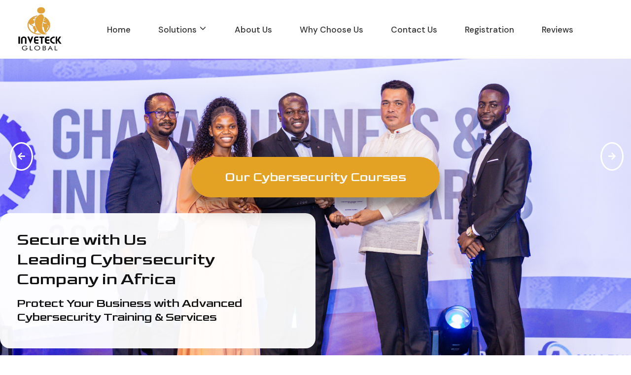

--- FILE ---
content_type: text/html
request_url: https://inveteckglobal.com/
body_size: 6564
content:
<!doctype html>
<!-- بسم الله الرحمن الرحيم -->
<!-- وَلَسَوۡفَ يُعۡطِيكَ رَبُّكَ فَتَرۡضَىٰٓ -->
<html class="no-js" lang="en" xmlns="http://www.w3.org/1999/html">
<head>
    <meta charset="utf-8">
    <meta http-equiv="X-UA-Compatible" content="IE=edge,chrome=1">
    <title>Inveteck Global - Leading Cybersecurity Solutions & Training Company in Africa</title>
    <link rel="canonical" href="https://inveteckglobal.com"/>
    <meta property="og:site_name" content="Inveteck Global"/>
    <meta property="og:title" content="Best Cybersecurity Solutions & Training Company in Ghana" />
    <meta property="og:url" content="https://inveteckglobal.com"/>
    <meta property="og:type" content="website"/>
    <meta name="Search Engines" content="Google, AltaVista, AOL, Excite, Fastsearch, Iwon, Bing , Teoma, Ask, Infoseek, Hotbot, Lycos, LookSmart, Snap, Webcrawler, Yahoo, DuckDuckGo , MSN" />
    <meta name="Rating" content="General" />
    <meta name="country" content="Ghana" />
    <meta name="Coverage" content="Worldwide" />
    <meta property="og:description" content="Inveteck Global offers best and top-notch cybersecurity training and services to protect your business. Recognized as the 'Leading Cybersecurity Company' in Africa. Contact us for customized solutions and training." />
    <meta itemprop="url" content="https://inveteckglobal.com"/>
    <meta itemprop="description" content="Inveteck Global offers cutting-edge cybersecurity training and services tailored for businesses in Ghana and across Africa."/>
   <meta name="description" content="Inveteck Global, recognized as the 'Cybersecurity Training Company of the Year' in Ghana, offers top-notch cybersecurity training and services. Secure your business with our expert IT audit, vulnerability assessment, penetration testing, and more. Contact us for customized cybersecurity solutions." />
     <meta name="keywords" content="cybersecurity, cybersecurity training, cybersecurity services, IT audit, vulnerability assessment, penetration testing, network security, managed security services, cybersecurity consultancy, ethical hacking, best cyber security company in ghana, best cyber security company in africa, practical ethical hacking training, cybersecurity services Ghana, cybersecurity training Ghana, penetration testing Ghana, Ghana, Inveteck Global, cybersecurity companies in Ghana, cybersecurity institution in ghana, cybersecurity institutions in ghana, cybersecurity schools in ghana, cybersecurity school in ghana, cybersecurity course, computer security company, IT security, IT " />
    <meta name="viewport" content="width=device-width, initial-scale=1">
		<!-- <meta name="viewport" content="width=device-width, user-scalable=no"> -->
		<!-- favicon -->
			<!-- <link rel="shortcut icon" type="image/x-icon" href="img/logo/favicon.ico" /> -->
		<!-- Favicon -->
     <link rel="shortcut icon" type="image/png" sizes="64x64" href="img/logo/favicon.ico">

		<!-- all css here -->

		<!-- bootstrap v3.3.6 css -->
		<link
			rel="stylesheet"
			href="https://use.fontawesome.com/releases/v5.8.1/css/all.css"
			integrity="sha384-50oBUHEmvpQ+1lW4y57PTFmhCaXp0ML5d60M1M7uH2+nqUivzIebhndOJK28anvf"
			crossorigin="anonymous"
		/>
		<link rel="stylesheet" href="css/bootstrap.min.css" />
		<!-- owl.carousel css -->
		<link rel="stylesheet" href="css/owl.carousel.css" />
		<link rel="stylesheet" href="css/owl.transitions.css" />
		<!-- Animate css -->
		<link rel="stylesheet" href="css/animate.css" />
		<!-- meanmenu css -->
		<link rel="stylesheet" href="css/meanmenu.min.css" />
		<!-- font-awesome css -->
		<link rel="stylesheet" href="css/font-awesome.min.css" />
		<link rel="stylesheet" href="css/icon.css" />
		<link rel="stylesheet" href="css/flaticon.css" />
		<!-- magnific css -->
		<link rel="stylesheet" href="css/magnific.min.css" />
		<!-- style css -->
		<link rel="stylesheet" href="style.css" />
		<!-- responsive css -->
		<link rel="stylesheet" href="css/responsive.css" />

		<!-- modernizr css -->
		<script src="js/vendor/modernizr-2.8.3.min.js"></script>
		
		<!-- Google tag (gtag.js) -->
        <script async src="https://www.googletagmanager.com/gtag/js?id=G-RMR0Z4LGZN"></script>
        <script>
          window.dataLayer = window.dataLayer || [];
          function gtag(){dataLayer.push(arguments);}
          gtag('js', new Date());
        
          gtag('config', 'G-RMR0Z4LGZN');
        </script>

		<!-- Favicon -->
     <link rel="shortcut icon" type="image/png" sizes="64x64" href="https:/www.inveteckglobal.com/img/logo/logo_main.png">
		

	</head>
	<body>
		<!-- <div id="preloader"></div> -->

		<header>
			<div class="new_nav-container">
				<nav class="navigation">
					<a href="#!" class="new-logo">
						<img src="img/logo/logo_main1.png" alt="Logo" class="logo-img" />
					</a>
					<ul class="nav_menu">
						<li class="nav_list">
							<a href="index.html" class="nav_link">
								<span>Home</span>
							</a>
						</li>
						<li class="nav_list nav_list_menu">
							<a href="#!" class="nav_link">
								<span>
									Solutions
									<ion-icon
										name="chevron-down-outline"
										class="ion-chevron"
									></ion-icon
								></span>
							</a>

							<!-- dropdown starts here: joel -->
							<div class="dropdown">
								<div class="dropdown-inner">
									<div class="dropdown-item">
										<a href="services.html#new-inveteck-services"
											><h5 class="item-heading">Services</h5></a
										>
									</div>
									<div class="dropdown-item">
										<a href="services.html#new-inveteck-training">
											<h5 class="item-heading">Training</h5></a>
									</div>
									<div class="dropdown-item">
										<a href="services.html#new-inveteck-products">
										<h5 class="item-heading">Products</h5></a>
									</div>
								</div>
							</div>
							<!-- dropdown ends here -->
						</li>
						<!-- <li class="nav_list">
							<a href="#!" class="nav_link">
								<span>Resources</span>
							</a>
						</li> -->
						<li class="nav_list">
							<a href="about.html" class="nav_link">
								<span>About Us</span>
							</a>
						</li>
						<li class="nav_list">
							<a href="why-choose-us.html" class="nav_link">
								<span>Why Choose Us</span>
							</a>
						</li>
						<li class="nav_list">
							<a href="contact.html" class="nav_link">
								<span>Contact Us</span>
							</a>
						</li>
						<li class="nav_list">
							<a href="https://www.cognitoforms.com/InveteckGlobal1/CybersecurityStarterPackApplicationFormByInveteckGlobal" class="nav_link" target="_blank">
								<span>Registration</span>
							</a>
						</li>
						<li class="nav_list">
							<a href="https://www.google.com/maps/place/Inveteck+Global+LTD/@5.5877804,-0.1566796,15z/data=!4m8!3m7!1s0xfdf9b0e6ca3ed59:0x12656fb4b159750e!8m2!3d5.5877804!4d-0.1566796!9m1!1b1!16s%2Fg%2F11ky89fl2z?entry=ttu&g_ep=EgoyMDI0MDkwNC4wIKXMDSoASAFQAw%3D%3D" class="nav_link" target="_blank">
								<span>Reviews</span>
							</a>
						</li>
					</ul>
					<div class="nav_action">
						<div class="nav_toggle">
							<ion-icon name="menu-outline"></ion-icon>
						</div>
					</div>
				</nav>
			</div>
		</header>

		<!-- header end -->
		<!-- Start Slider Area -->

		<div class="homepage_hero-ctn wow fadeInUp">
			<section class="slider" id="welcome-section">
				<div class="cta-ctn">
					<a href="./services.html#new-inveteck-training" class="cta">Our Cybersecurity Courses</a>
				</div>
				<div class="slide current first">
					<div class="content">
						<h2>
							Secure with Us<br/> Leading Cybersecurity Company in Africa
						</h2>
						<h5>
							Protect Your Business with Advanced Cybersecurity Training &
							Services
						</h5>

				
					</div>
				</div>

				<div class="slide">
					<div class="content">
						<h2>
							Secure with Us <br/>The Leading Cybersecurity Company in Africa
						</h2>
						<h5>
							Protect Your Business with Advanced Cybersecurity Training &
							Services
						</h5>

						
					</div>
				</div>

				<div class="slide">
					<div class="content">
						<h2>
							Secure with Us <br/> The Leading Cybersecurity Company in Africa
						</h2>
						<h5>
							Protect Your Business with Advanced Cybersecurity Training &
							Services
						</h5>

				
					</div>
				</div>

				<div class="slide">
					<div class="content">
						<h2>
							Secure with Us <br/> The Leading Cybersecurity Company in Africa
						</h2>
						<h5>
							Protect Your Business with Advanced Cybersecurity Training &
							Services
						</h5>

				
					</div>
				</div>

				<div class="slide">
					<div class="content">
						<h2>
							Secure with Us <br/> The Leading Cybersecurity Company in Africa
						</h2>
						<h5>
							Protect Your Business with Advanced Cybersecurity Training &
							Services
						</h5>

					
					</div>
				</div>
		

				
			</section>

			<div class="buttons">
				<button id="prev">
					<i class="fas fa-arrow-left"></i>
				</button>
				<button id="next">
					<i class="fas fa-arrow-right"></i>
				</button>
			</div>
		</div>

		<section class="intro_ctn wow fadeInUp" data-wow-delay="0.2s">
			<div class="intro_wrapper">
				<div class="intro_half intro_content">
					<h2>Who Are We?</h2>
					<p style="text-align: justify;" class="overide-font-p ">
						Inveteck Global is a <a href="https://www.csa.gov.gh/licence" target="_blank" rel="noopener">licensed</a> cybersecurity company in
						Ghana, offering innovative and practical cybersecurity solutions
						across Africa. Established by seasoned professionals in
						cybersecurity and networking, we are proud to be recognized as the
						<a href="https://www.msn.com/en-xl/africa/ghana/inveteck-global-wins-leading-cybersecurity-company-in-africa/ar-AA1Bzl6g?apiversion=v2&noservercache=1&domshim=1&renderwebcomponents=1&wcseo=1&batchservertelemetry=1&noservertelemetry=1" target="_blank" rel="noopener">"Leading Cybersecurity Company in Africa"</a>
						 by the Business Executive Group. Our mission is to deliver top-notch training
						and services to protect your business.
					</p>
				
				</div>
				<div class="intro_half intro_img">
					<!-- <img
						src="img/new/pexels-tima-miroshnichenko-5380649 team.jpg"
						alt=""
					/> -->
				</div>
			</div>
		</section>

		<!-- Our Approach -->
		<section class="intro_ctn approach wow fadeInUp" data-wow-delay="0.1s">
			<div class="intro_wrapper  approach-wrapper">
			
				<div class="intro_half intro_content" >
					<h2 class="approach-h2">Our Services Approach</h2>
					<p class="justify-text ">	1.
					<span style="font-weight: bold; " > Detailed Consultation:</span> We start with a thorough consultation to grasp your cybersecurity needs and assess your current security status, focusing on how we can help achieve your objectives.
					</p>

					<p class="justify-text ">	2.
						<span style="font-weight: bold; "> Customized Plans :</span> Customized plans are crafted to align with your project goals and client requirements. These plans are designed to solve your specific challenges and provide complete peace of mind.
						</p>

						<p class="justify-text ">	3.
							<span style="font-weight: bold; "> Detailed Reports and Rapid Response :</span> We provide detailed reports and quick response.

							</p>

							<p class="justify-text ">	4.
								<span style="font-weight: bold; "> Building Lasting Relationships :</span> Our goal is to foster enduring partnerships with our clients, built on trust and continuous support.

	
								</p>
			</div>

			<div class="intro_half intro_content  ">
				<h2 class="approach-h2">Our Training Approach</h2>
				<p class="justify-text ">	1.
					<span style="font-weight: bold; "> Registration Process: </span>Visit the "Register" section on our website to enroll in the CSP course or purchase an application form for the IGCEH course.

					</p>

					<p class="justify-text ">	2.
						<span style="font-weight: bold; "> Payment Procedure :</span> Complete the necessary payments after successful registration to secure your course enrollment.

						</p>

						<p class="justify-text ">	3.
							<span style="font-weight: bold; ">Confirmation of Payment :</span>  Email a copy of your payment receipt to the specified email address provided during registration.


							</p>

							<p class="justify-text ">	4.
								<span style="font-weight: bold; "> Course Enrollment Confirmation :</span> Upon receipt of your payment confirmation, you will receive an email confirming your enrollment. You can then be added to the class group.

	
								</p>
			</div>


		</section>

		<!-- Start Brand Area  -->
		<!-- Find out where these links go to -->

		<!-- End Banner Area -->

		<!-- End Banner Area -->

		<!-- Start testimonials Area -->
		<div class="reviews-area area-padding" wow fadeInUp>
			<div class="container">
				<div class="row">
					<div
						class="col-md-12 col-sm-12 col-xs-12 wow fadeInUp"
						data-wow-delay="0.4s"
					>
						<div class="review-head text-center">
							<h2>Happy clients reviews</h2>
						</div>
					</div>
				</div>
				<div class="row">
					<div class="col-md-12 col-sm-12 col-xs-12">
						<div class="Reviews-content wow fadeInUp" data-wow-delay="0.3s">
							<!-- start testimonial carousel -->
							<div class="testimonial-carousel item-indicator">
								<div class="single-testi">
									<div class="testi-text">
										<div class="clients-text">
											<div class="client-rating">
												<a
													href="https://www.ghanayello.com/company/58473/Inveteck_Global"
													><i class="icon icon-star"></i
												></a>
												<a
													href="https://www.ghanayello.com/company/58473/Inveteck_Global"
													><i class="icon icon-star"></i
												></a>
												<a
													href="https://www.ghanayello.com/company/58473/Inveteck_Global"
													><i class="icon icon-star"></i
												></a>
												<a
													href="https://www.ghanayello.com/company/58473/Inveteck_Global"
													><i class="icon icon-star"></i
												></a>
												<a
													href="https://www.ghanayello.com/company/58473/Inveteck_Global"
													><i class="icon icon-star"></i
												></a>
											</div>
											<p class="justify-text">
												Before joining Inveteck Global, I struggled to find a practical training program that met my needs. The hands-on labs and real-world case studies provided me with the skills I needed to excel in my career. Today, I work as a Security Operations Center Analyst for a leading bank in Ghana, and I owe it all to the top-notch training I received at Inveteck Global.
											</p>
										</div>
										<div class="testi-img">
											<!--<img src="img/review/1.jpg" alt="">-->
											<div class="guest-details">
												<h4>William Boateng, SOC Analyst</h4>
												<!--<span class="guest-rev">Clients - <a href="#">Genarel customer</a></span>-->
											</div>
										</div>
									</div>
								</div>

								<!-- End single item -->
								<div class="single-testi">
									<div class="testi-text">
										<div class="clients-text">
											<div class="client-rating">
												<a
													href="https://www.ghanayello.com/company/58473/Inveteck_Global"
													><i class="icon icon-star"></i
												></a>
												<a
													href="https://www.ghanayello.com/company/58473/Inveteck_Global"
													><i class="icon icon-star"></i
												></a>
												<a
													href="https://www.ghanayello.com/company/58473/Inveteck_Global"
													><i class="icon icon-star"></i
												></a>
												<a
													href="https://www.ghanayello.com/company/58473/Inveteck_Global"
													><i class="icon icon-star"></i
												></a>
												<a href="#"><i class="icon icon-star"></i></a>
											</div>
											<p class="justify-text">
												To get a quality cybersecurity training in Ghana just hit up on inveteck Global 99% in fact 100% of their training is practical and one advantage is that they help you beyond classroom.
											</p>
										</div>
										<div class="testi-img">
											<!--<img src="img/review/2.jpg" alt="">-->
											<div class="guest-details">
												<h4>Bernice A. Dulemordzi, Penetration Tester</h4>
												<!--<span class="guest-rev">Clients - <a href="#">Genarel customer</a></span>-->
											</div>
										</div>
									</div>
								</div>
								<!-- End single item -->

								<!-- End single item -->
								<div class="single-testi">
									<div class="testi-text">
										<div class="clients-text">
											<div class="client-rating">
												<a
													href="https://www.ghanayello.com/company/58473/Inveteck_Global"
													><i class="icon icon-star"></i
												></a>
												<a
													href="https://www.ghanayello.com/company/58473/Inveteck_Global"
													><i class="icon icon-star"></i
												></a>
												<a
													href="https://www.ghanayello.com/company/58473/Inveteck_Global"
													><i class="icon icon-star"></i
												></a>
												<a
													href="https://www.ghanayello.com/company/58473/Inveteck_Global"
													><i class="icon icon-star"></i
												></a>
												<a
													href="https://www.ghanayello.com/company/58473/Inveteck_Global"
													><i class="icon icon-star"></i
												></a>
											</div>
											<p class="justify-text">
												It's been a non-stop practical course at Inveteck Global for weeks. Massive hands-on training and I recommend their courses to everyone thinking of venturing into Cybersecurity. I rate their programs 11/10.
											</p>
										</div>
										<div class="testi-img">
											<!--<img src="img/review/2.jpg" alt="">-->
											<div class="guest-details">
												<h4>Ronald Andoh-Kwaw,Cybersecurity Engineer</h4>
												<!--<span class="guest-rev">Clients - <a href="#">Genarel customer</a></span>-->
											</div>
										</div>
									</div>
								</div>
								<!-- End single item -->
								<div class="single-testi">
									<div class="testi-text">
										<div class="clients-text">
											<div class="client-rating">
												<a
													href="https://www.ghanayello.com/company/58473/Inveteck_Global"
													><i class="icon icon-star"></i
												></a>
												<a
													href="https://www.ghanayello.com/company/58473/Inveteck_Global"
													><i class="icon icon-star"></i
												></a>
												<a
													href="https://www.ghanayello.com/company/58473/Inveteck_Global"
													><i class="icon icon-star"></i
												></a>
												<a
													href="https://www.ghanayello.com/company/58473/Inveteck_Global"
													><i class="icon icon-star"></i
												></a>
												<a
													href="https://www.ghanayello.com/company/58473/Inveteck_Global"
													><i class="icon icon-star"></i
												></a>
											</div>
											<p class="justify-text">
												One of the best cybersecurity companies in Ghana and beyond.
											</p>
										</div>
										<div class="testi-img">
											<!--<img src="img/review/3.jpg" alt="">-->
											<div class="guest-details">
												<h4>Deborah Adu, System Administrator</h4>
												<!--<span class="guest-rev">Clients - <a href="#">Genarel customer</a></span>-->
											</div>
										</div>
									</div>
								</div>
								<!-- End single item -->
								<div class="single-testi">
									<div class="testi-text">
										<div class="clients-text">
											<div class="client-rating">
												<a
													href="https://g.co/kgs/2KDF4zf"
													><i class="icon icon-star"></i
												></a>
												<a
													href="https://g.co/kgs/2KDF4zf"
													><i class="icon icon-star"></i
												></a>
												<a
													href="https://g.co/kgs/2KDF4zf"
													><i class="icon icon-star"></i
												></a>
												<a
													href="https://g.co/kgs/2KDF4zf"
													><i class="icon icon-star"></i
												></a>
												<a
													href="https://g.co/kgs/2KDF4zf"
													><i class="icon icon-star"></i
												></a>
											</div>
											<p class="justify-text">
												I really loved my experience with Inveteck, considering I came from a no tech background but Inveteck really taught me a lot and prepared me for the job market.
											</p>
										</div>
										<div class="testi-img">
											<!--<img src="img/review/4.jpg" alt="">-->
											<div class="guest-details">
												<h4>Lawrence Frimpong Junior, IT Auditor</h4>
												<!--<span class="guest-rev">Clients - <a href="#">Genarel customer</a></span>-->
											</div>
										</div>
									</div>
								</div>
								<!-- End single item -->
							</div>
						</div>
					</div>
				</div>
			</div>
		</div>

		<!-- Footer -->
		<footer class="footer1">
			<div class="footer-area">
				<div class="container">
					<div class="row">
						<div class="col-md-5 col-sm-5 col-xs-12">
							<div class="footer-content logo-footer">
								<div class="footer-head">
									<div class="footer-logo">
										<a class="footer-black-logo" href="#"
											><img
												src="img/logo/logo_main2.png"
												alt=""
												style="width: 30%"
										/></a>
										<a class="footer-white-logo" href="#"
											><img src="img/logo/logo_main2.png" alt=""
										/></a>
									</div>
									<p style="color: #fff">
										Get security alerts, tips, and other updates from us.
									</p>
									<div class="subs-feilds">
										<div class="suscribe-input">
											<input
												type="email"
												class="email form-control width-80"
												id="sus_email"
												placeholder="Type Email"
											/>
											<button type="submit" id="sus_submit" class="add-btn">
												Subscribe
											</button>
										</div>
									</div>
								</div>
							</div>
						</div>
						<!-- end single footer -->
						<div class="col-md-4 col-sm-3 col-xs-12">
							<div class="footer-content">
								<div class="footer-head">
									<h4>Services Link</h4>
									<ul class="footer-list">
										<li>
											<a
												href="https://www.ghanayello.com/company/58473/Inveteck_Global"
												target="_blank"
												>Ghana Yello</a
											>
										</li>
										<li>
											<a href="https://github.com/inveteck" target="_blank"
												>GitHub</a
											>
										</li>
									</ul>
									<ul class="footer-list hidden-sm">
										<li>
											<a
												href="https://www.youtube.com/channel/UC4I2ycDljgNe3t6LvUabazw"
												target="_blank"
												>Youtube</a
											>
										</li>
										<li>
											<a
												href="https://gh.linkedin.com/company/inveteckglobal"
												target="_blank"
												>LinkedIn</a
											>
										</li>
									</ul>
								</div>
							</div>
						</div>
						<!-- end single footer -->
						<div class="col-md-3 col-sm-4 col-xs-12">
							<div class="footer-content last-content">
								<div class="footer-head">
									<h4>Information</h4>
									<div class="footer-contacts">
										<p>
											<span>Tel :</span> +233 (25) 686-7366 / +231 (77) 619-1083 / +1 (469) 435-5412
										</p>
										<p>
											<span>Whatsapp :</span
											><a href="https://wa.me/233202366048"
												>+233 (20) 236-6048</a
											>
										</p>
										<p>
											<span>Email :</span>
											<a href="/cdn-cgi/l/email-protection#a8c1c6cec7e8c1c6decddccdcbc3cfc4c7cac9c486cbc7c5">
												<span class="__cf_email__" data-cfemail="721b1c141d321b1c041706171119151e1d10131e5c111d1f">[email&#160;protected]</span></a
											>
										<p>
											<span>USA Office:</span><br>
											Dallas County, TX, USA</br>
										</p>
										<p><span>Ghana Office</span></p>
										<p>
											Business Location:
											<a
												href="https://maps.app.goo.gl/ByCe7J7r3PES5G2G9"
												target="_blank"
												><br>Madina Social Welfare</br></a
											>
										</p>
										<p>
											Training Academy:
											<a
												href="https://maps.app.goo.gl/iZSpyFXHvbhiX9BQ6"
												target="_blank"
												><br>Burma Camp Computer Center, Same building with GCB</br></a
											>
										</p>

										<p>
											<span>Liberia Office:</span><br>
											Congo Town, Boulevard Junction,Monrovia, Liberia</br>
										</p>
									</div>
									<div class="footer-icons">
										<ul>
											<li>
												<a href="https://web.facebook.com/inveteck/">
													<i class="fa fa-facebook"></i>
												</a>
											</li>
											<li>
												<a href="https://twitter.com/inveteck">
													<i class="fa fa-twitter"></i>
												</a>
											</li>
											<li>
												<a href="https://www.instagram.com/inveteck_global/">
													<i class="fa fa-instagram"></i>
												</a>
											</li>
											<li>
												<a
													href="https://gh.linkedin.com/company/inveteckglobal"
												>
													<i class="fa fa-linkedin"></i>
												</a>
											</li>
										</ul>
									</div>
								</div>
							</div>
						</div>
					</div>
				</div>
			</div>
			<div class="footer-area-bottom">
				<div class="container">
					<div class="row">
						<div class="col-md-6 col-sm-6 col-xs-12">
							<div class="copyright">
								<p>
									Copyright © 2025
									<strong
										><a href="index.html" style="color: #fff"
											>Inveteck Global</a
										></strong
									>
									All Rights Reserved
								</p>
							</div>
						</div>
					</div>
				</div>
			</div>
		</footer>

		<!-- all js here -->
		<!-- Ion Icons  -->
		<script data-cfasync="false" src="/cdn-cgi/scripts/5c5dd728/cloudflare-static/email-decode.min.js"></script><script src="newNav.js"></script>
		<script
			type="module"
			src="https://unpkg.com/ionicons@5.5.2/dist/ionicons/ionicons.esm.js"
		></script>
		<script
			nomodule
			src="https://unpkg.com/ionicons@5.5.2/dist/ionicons/ionicons.js"
		></script>

		<!-- jquery latest version -->
		<script src="js/vendor/jquery-1.12.4.min.js"></script>
		<!-- bootstrap js -->
		<script src="js/bootstrap.min.js"></script>
		<!-- owl.carousel js -->
		<script src="js/owl.carousel.min.js"></script>
		<!-- Counter js -->
		<script src="js/jquery.counterup.min.js"></script>
		<!-- waypoint js -->
		<script src="js/waypoints.js"></script>
		<!-- stellar js -->
		<script src="js/jquery.stellar.min.js"></script>
		<!-- magnific js -->
		<script src="js/magnific.min.js"></script>
		<!-- wow js -->
		<script src="js/wow.min.js"></script>
		<!-- meanmenu js -->
		<script src="js/jquery.meanmenu.js"></script>
		<!-- Form validator js -->
		<script src="js/form-validator.min.js"></script>
		<!-- plugins js -->
		<script src="js/plugins.js"></script>
		<!-- main js -->
		<script src="js/main.js"></script>
	<script defer src="https://static.cloudflareinsights.com/beacon.min.js/vcd15cbe7772f49c399c6a5babf22c1241717689176015" integrity="sha512-ZpsOmlRQV6y907TI0dKBHq9Md29nnaEIPlkf84rnaERnq6zvWvPUqr2ft8M1aS28oN72PdrCzSjY4U6VaAw1EQ==" data-cf-beacon='{"version":"2024.11.0","token":"a4dbc001d30947298e272962ec6ea315","r":1,"server_timing":{"name":{"cfCacheStatus":true,"cfEdge":true,"cfExtPri":true,"cfL4":true,"cfOrigin":true,"cfSpeedBrain":true},"location_startswith":null}}' crossorigin="anonymous"></script>
</body>
</html>


--- FILE ---
content_type: text/css
request_url: https://inveteckglobal.com/css/flaticon.css
body_size: 642
content:
	/*
  	Flaticon icon font: Flaticon
  	Creation date: 22/06/2016 15:41
  	*/

@font-face {
  font-family: "Flaticon";
  src: url("../fonts/Flaticon.eot");
  src: url("../fonts/Flaticond41d.eot?#iefix") format("embedded-opentype"),
       url("../fonts/Flaticon.woff") format("woff"),
       url("../fonts/Flaticon.ttf") format("truetype"),
       url("../fonts/Flaticon.svg#Flaticon") format("svg");
  font-weight: normal;
  font-style: normal;
}

@media screen and (-webkit-min-device-pixel-ratio:0) {
  @font-face {
    font-family: "Flaticon";
    src: url("../fonts/Flaticon.svg#Flaticon") format("svg");
  }
}

[class^="flaticon-"]:before, [class*=" flaticon-"]:before,
[class^="flaticon-"]:after, [class*=" flaticon-"]:after {   
  font-family: Flaticon;
font-style: normal;
}

.flaticon-001-ai:before { content: "\f100"; }
.flaticon-002-ai:before { content: "\f101"; }
.flaticon-003-analytics:before { content: "\f102"; }
.flaticon-004-ai:before { content: "\f103"; }
.flaticon-005-ai:before { content: "\f104"; }
.flaticon-006-chip:before { content: "\f105"; }
.flaticon-007-ai:before { content: "\f106"; }
.flaticon-008-ai:before { content: "\f107"; }
.flaticon-009-ai:before { content: "\f108"; }
.flaticon-010-artificial-intelligence:before { content: "\f109"; }
.flaticon-011-ai:before { content: "\f10a"; }
.flaticon-012-ai:before { content: "\f10b"; }
.flaticon-013-ai:before { content: "\f10c"; }
.flaticon-014-artificial-intelligence:before { content: "\f10d"; }
.flaticon-015-artificial-intelligence:before { content: "\f10e"; }
.flaticon-016-ai:before { content: "\f10f"; }
.flaticon-017-automation:before { content: "\f110"; }
.flaticon-018-bot:before { content: "\f111"; }
.flaticon-019-chat:before { content: "\f112"; }
.flaticon-020-customer-service:before { content: "\f113"; }
.flaticon-021-browser:before { content: "\f114"; }
.flaticon-022-brain:before { content: "\f115"; }
.flaticon-023-brain:before { content: "\f116"; }
.flaticon-024-brain:before { content: "\f117"; }
.flaticon-025-brain:before { content: "\f118"; }
.flaticon-026-idea:before { content: "\f119"; }
.flaticon-027-intelligence:before { content: "\f11a"; }
.flaticon-028-network:before { content: "\f11b"; }
.flaticon-029-brain:before { content: "\f11c"; }
.flaticon-030-human:before { content: "\f11d"; }
.flaticon-031-chat:before { content: "\f11e"; }
.flaticon-032-chat:before { content: "\f11f"; }
.flaticon-033-brain:before { content: "\f120"; }
.flaticon-034-chatbot:before { content: "\f121"; }
.flaticon-035-chip:before { content: "\f122"; }
.flaticon-036-chip:before { content: "\f123"; }
.flaticon-037-ai:before { content: "\f124"; }
.flaticon-038-bot:before { content: "\f125"; }
.flaticon-039-data:before { content: "\f126"; }
.flaticon-040-network:before { content: "\f127"; }
.flaticon-041-computing-cloud:before { content: "\f128"; }
.flaticon-042-chat:before { content: "\f129"; }
.flaticon-043-computer:before { content: "\f12a"; }
.flaticon-044-cryptocurrency:before { content: "\f12b"; }
.flaticon-045-data-analysis:before { content: "\f12c"; }
.flaticon-046-data:before { content: "\f12d"; }
.flaticon-047-data:before { content: "\f12e"; }
.flaticon-048-cloud:before { content: "\f12f"; }
.flaticon-049-data:before { content: "\f130"; }
.flaticon-050-global-network:before { content: "\f131"; }
.flaticon-051-synchronization:before { content: "\f132"; }
.flaticon-052-decision-making:before { content: "\f133"; }
.flaticon-053-deep:before { content: "\f134"; }
.flaticon-054-brain:before { content: "\f135"; }
.flaticon-055-filter:before { content: "\f136"; }
.flaticon-056-artificial-intelligence:before { content: "\f137"; }
.flaticon-057-globe:before { content: "\f138"; }
.flaticon-058-head:before { content: "\f139"; }
.flaticon-059-chip:before { content: "\f13a"; }
.flaticon-060-head:before { content: "\f13b"; }
.flaticon-061-human:before { content: "\f13c"; }
.flaticon-062-human-brain:before { content: "\f13d"; }
.flaticon-063-human-brain:before { content: "\f13e"; }
.flaticon-064-idea:before { content: "\f13f"; }
.flaticon-065-human:before { content: "\f140"; }
.flaticon-066-humanoid:before { content: "\f141"; }
.flaticon-067-idea:before { content: "\f142"; }
.flaticon-068-filter:before { content: "\f143"; }
.flaticon-069-innovation:before { content: "\f144"; }
.flaticon-070-innovation:before { content: "\f145"; }
.flaticon-071-brain-process:before { content: "\f146"; }
.flaticon-072-interaction:before { content: "\f147"; }
.flaticon-073-laptop:before { content: "\f148"; }
.flaticon-074-chat:before { content: "\f149"; }
.flaticon-075-brain:before { content: "\f14a"; }
.flaticon-076-lock:before { content: "\f14b"; }
.flaticon-077-learning:before { content: "\f14c"; }
.flaticon-078-learning:before { content: "\f14d"; }
.flaticon-079-mind:before { content: "\f14e"; }
.flaticon-080-machine:before { content: "\f14f"; }
.flaticon-081-mapping:before { content: "\f150"; }
.flaticon-082-chip:before { content: "\f151"; }
.flaticon-083-mobile:before { content: "\f152"; }
.flaticon-084-bot:before { content: "\f153"; }
.flaticon-085-bot:before { content: "\f154"; }
.flaticon-086-artificial-intelligence:before { content: "\f155"; }
.flaticon-087-intelligence:before { content: "\f156"; }
.flaticon-088-robot:before { content: "\f157"; }
.flaticon-089-touch-screen:before { content: "\f158"; }
.flaticon-090-brain:before { content: "\f159"; }
.flaticon-091-ai:before { content: "\f15a"; }
.flaticon-092-robot:before { content: "\f15b"; }
.flaticon-093-nano:before { content: "\f15c"; }
.flaticon-094-networking:before { content: "\f15d"; }
.flaticon-095-networking:before { content: "\f15e"; }
.flaticon-096-ai:before { content: "\f15f"; }
.flaticon-097-data-analytics:before { content: "\f160"; }
.flaticon-098-process:before { content: "\f161"; }
.flaticon-099-technology:before { content: "\f162"; }
.flaticon-100-hand:before { content: "\f163"; }
.flaticon-101-brain:before { content: "\f164"; }
.flaticon-102-correct:before { content: "\f165"; }
.flaticon-103-brain:before { content: "\f166"; }
.flaticon-104-robotic-hand:before { content: "\f167"; }
.flaticon-105-robot:before { content: "\f168"; }
.flaticon-106-robot:before { content: "\f169"; }
.flaticon-107-robot:before { content: "\f16a"; }
.flaticon-108-artificial-intelligence:before { content: "\f16b"; }
.flaticon-109-report:before { content: "\f16c"; }
.flaticon-110-security:before { content: "\f16d"; }
.flaticon-111-brain:before { content: "\f16e"; }
.flaticon-112-smartwatch:before { content: "\f16f"; }
.flaticon-113-robot:before { content: "\f170"; }
.flaticon-114-synchronization:before { content: "\f171"; }
.flaticon-115-tablet:before { content: "\f172"; }
.flaticon-116-brain:before { content: "\f173"; }
.flaticon-117-target:before { content: "\f174"; }
.flaticon-118-brain:before { content: "\f175"; }
.flaticon-119-idea:before { content: "\f176"; }
.flaticon-120-innovation:before { content: "\f177"; }
.flaticon-121-ai:before { content: "\f178"; }
.flaticon-122-ai:before { content: "\f179"; }
.flaticon-123-bionic-arm:before { content: "\f17a"; }
.flaticon-124-user:before { content: "\f17b"; }
.flaticon-125-team:before { content: "\f17c"; }
.flaticon-126-view:before { content: "\f17d"; }
.flaticon-127-vision:before { content: "\f17e"; }
.flaticon-128-warning:before { content: "\f17f"; }
.flaticon-129-web:before { content: "\f180"; }
.flaticon-130-web:before { content: "\f181"; }
.flaticon-131-web:before { content: "\f182"; }
.flaticon-132-web:before { content: "\f183"; }

--- FILE ---
content_type: text/css
request_url: https://inveteckglobal.com/css/magnific.min.css
body_size: 840
content:

.mfp-bg {
background: #0b0b0b none repeat scroll 0 0;
height: 100%;
left: 0;
opacity: 0.8;
overflow: hidden;
position: fixed;
top: 0;
width: 100%;
z-index: 1042;
}
.mfp-wrap {
backface-visibility: hidden;
height: 100%;
left: 0;
outline: medium none !important;
position: fixed;
top: 0;
width: 100%;
z-index: 9999999999;
}
.mfp-container {
box-sizing: border-box;
height: 100%;
left: 0;
padding: 0 8px;
position: absolute;
text-align: center;
top: 0;
width: 100%;
}
.mfp-container::before {
content: "";
display: inline-block;
height: 100%;
vertical-align: middle;
}
.mfp-align-top .mfp-container::before {
display: none;
}
.mfp-content {
display: inline-block;
margin: 0 auto;
position: relative;
text-align: left;
vertical-align: middle;
z-index: 1045;
}
.mfp-inline-holder .mfp-content, .mfp-ajax-holder .mfp-content {
cursor: auto;
width: 100%;
}
.mfp-ajax-cur {
cursor: progress;
}
.mfp-zoom-out-cur, .mfp-zoom-out-cur .mfp-image-holder .mfp-close {
cursor: zoom-out;
}
.mfp-zoom {
cursor: zoom-in;
}
.mfp-auto-cursor .mfp-content {
cursor: auto;
}
.mfp-close, .mfp-arrow, .mfp-preloader, .mfp-counter {
-moz-user-select: none;
}
.mfp-loading.mfp-figure {
display: none;
}
.mfp-hide {
display: none !important;
}
.mfp-preloader {
color: #cccccc;
left: 8px;
margin-top: -0.8em;
position: absolute;
right: 8px;
text-align: center;
top: 50%;
width: auto;
z-index: 1044;
}
.mfp-preloader a {
color: #cccccc;
}
.mfp-preloader a:hover {
color: #ffffff;
}
.mfp-s-ready .mfp-preloader {
display: none;
}
.mfp-s-error .mfp-content {
display: none;
}
button.mfp-close, button.mfp-arrow {
background: rgba(0, 0, 0, 0) none repeat scroll 0 0;
border: 0 none;
box-shadow: none;
cursor: pointer;
display: block;
outline: medium none;
overflow: visible;
padding: 0;
touch-action: manipulation;
z-index: 1046;
}
button::-moz-focus-inner {
border: 0 none;
padding: 0;
}
.mfp-close {
color: #ffffff;
font-family: Arial,Baskerville,monospace;
font-size: 28px;
font-style: normal;
height: 44px;
line-height: 44px;
opacity: 0.65;
padding: 0 0 18px 10px;
position: absolute;
right: 0;
text-align: center;
text-decoration: none;
top: 0;
width: 44px;
}
.mfp-close:hover, .mfp-close:focus {
opacity: 1;
}
.mfp-close:active {
top: 1px;
}
.mfp-close-btn-in .mfp-close {
color: #333333;
}
.mfp-image-holder .mfp-close, .mfp-iframe-holder .mfp-close {
color: #ffffff;
padding-right: 6px;
right: -6px;
text-align: right;
width: 100%;
}
.mfp-counter {
color: #cccccc;
font-size: 12px;
line-height: 18px;
position: absolute;
right: 0;
top: 0;
white-space: nowrap;
}
.mfp-arrow {
height: 110px;
margin: -55px 0 0;
opacity: 0.65;
padding: 0;
position: absolute;
top: 50%;
width: 90px;
}
.mfp-arrow:active {
margin-top: -54px;
}
.mfp-arrow:hover, .mfp-arrow:focus {
opacity: 1;
}
.mfp-arrow::before, .mfp-arrow::after {
border: medium inset rgba(0, 0, 0, 0);
content: "";
display: block;
height: 0;
left: 0;
margin-left: 35px;
margin-top: 35px;
position: absolute;
top: 0;
width: 0;
}
.mfp-arrow::after {
border-bottom-width: 13px;
border-top-width: 13px;
top: 8px;
}
.mfp-arrow::before {
border-bottom-width: 21px;
border-top-width: 21px;
opacity: 0.7;
}
.mfp-arrow-left {
left: 0;
}
.mfp-arrow-left::after {
border-right: 17px solid #ffffff;
margin-left: 31px;
}
.mfp-arrow-left::before {
border-right: 27px solid #3f3f3f;
margin-left: 25px;
}
.mfp-arrow-right {
right: 0;
}
.mfp-arrow-right::after {
border-left: 17px solid #ffffff;
margin-left: 39px;
}
.mfp-arrow-right::before {
border-left: 27px solid #3f3f3f;
}
.mfp-iframe-holder {
padding-bottom: 40px;
padding-top: 40px;
}
.mfp-iframe-holder .mfp-content {
line-height: 0;
max-width: 900px;
width: 100%;
}
.mfp-iframe-holder .mfp-close {
top: -40px;
}
.mfp-iframe-scaler {
height: 0;
overflow: hidden;
padding-top: 56.25%;
width: 100%;
}
.mfp-iframe-scaler iframe {
background: #000000 none repeat scroll 0 0;
box-shadow: 0 0 8px rgba(0, 0, 0, 0.6);
display: block;
height: 100%;
left: 0;
position: absolute;
top: 0;
width: 100%;
}
img.mfp-img {
box-sizing: border-box;
display: block;
height: auto;
line-height: 0;
margin: 0 auto;
max-width: 100%;
padding: 40px 0;
width: auto;
}
.mfp-figure {
line-height: 0;
}
.mfp-figure::after {
background: #444444 none repeat scroll 0 0;
bottom: 40px;
box-shadow: 0 0 8px rgba(0, 0, 0, 0.6);
content: "";
display: block;
height: auto;
left: 0;
position: absolute;
right: 0;
top: 40px;
width: auto;
z-index: -1;
}
.mfp-figure small {
color: #bdbdbd;
display: block;
font-size: 12px;
line-height: 14px;
}
.mfp-figure figure {
margin: 0;
}
.mfp-bottom-bar {
cursor: auto;
left: 0;
margin-top: -36px;
position: absolute;
top: 100%;
width: 100%;
}
.mfp-title {
color: #f3f3f3;
line-height: 18px;
overflow-wrap: break-word;
padding-right: 36px;
text-align: left;
}
.mfp-image-holder .mfp-content {
max-width: 100%;
}
.mfp-gallery .mfp-image-holder .mfp-figure {
cursor: pointer;
}
@media screen and (max-width: 800px) and (orientation: landscape), screen and (max-height: 300px) {
.mfp-img-mobile .mfp-image-holder {
padding-left: 0;
padding-right: 0;
}
.mfp-img-mobile img.mfp-img {
padding: 0;
}
.mfp-img-mobile .mfp-figure::after {
bottom: 0;
top: 0;
}
.mfp-img-mobile .mfp-figure small {
display: inline;
margin-left: 5px;
}
.mfp-img-mobile .mfp-bottom-bar {
background: rgba(0, 0, 0, 0.6) none repeat scroll 0 0;
bottom: 0;
box-sizing: border-box;
margin: 0;
padding: 3px 5px;
position: fixed;
top: auto;
}
.mfp-img-mobile .mfp-bottom-bar:empty {
padding: 0;
}
.mfp-img-mobile .mfp-counter {
right: 5px;
top: 3px;
}
.mfp-img-mobile .mfp-close {
background: rgba(0, 0, 0, 0.6) none repeat scroll 0 0;
height: 35px;
line-height: 35px;
padding: 0;
position: fixed;
right: 0;
text-align: center;
top: 0;
width: 35px;
}
}
@media all and (max-width: 900px) {
.mfp-arrow {
transform: scale(0.75);
}
.mfp-arrow-left {
transform-origin: 0 50% 0;
}
.mfp-arrow-right {
transform-origin: 100% 50% 0;
}
.mfp-container {
padding-left: 6px;
padding-right: 6px;
}
}


--- FILE ---
content_type: text/css
request_url: https://inveteckglobal.com/style.css
body_size: 11585
content:
/*-----------------------------------------------------------------------------------

    Template Name: Roboart - artificial intelligence & agency template
    Template URI: http://rockstheme.com
    Description: This is html5 template
    Author: Rocks_theme
    Author URI: http://rockstheme.com
    Version: 1.0

-----------------------------------------------------------------------------------*/

/*-----------------------------------------------------------------------------------  
     CSS INDEX
    ===================

    1. Theme Default CSS (body, link color, section etc)
    2. Header Top Area
    2.1 Header Bottom Area 
    2.2. Sticky Header Area
    2.3. Mobile Menu Area
    3. Intro Area
    4.Welcome Services Area
    5. About area
    6.Feature Area
    7.Counter Area Css
    8. Pricing area css
    9. banner Area
    10.Reviews Area Css14. Breadcumbs Area
    11. Blog Area
    12. Footer Area
    13. Home-2
    14. Breadcumbs Area
    15.Why choose Area
    16. Team Area css
    17. FAQ  Area
    17. FAQ  Area
    18. Blog Sidebar Area
    19. Blog Details
    20.	Contact Us page
    21.Animation  CSS
   
    
-----------------------------------------------------------------------------------*/
/*----------------------------------------*/
/*  Google Fonts
/*----------------------------------------*/
@import url("https://fonts.googleapis.com/css2?family=Goldman&display=swap");
@import url("https://fonts.googleapis.com/css?family=Poppins:300,400,400i,500,600,700,800,900&amp;display=swap");

@import url("https://fonts.googleapis.com/css2?family=DM+Sans:ital,opsz,wght@0,9..40,100..1000;1,9..40,100..1000&display=swap");

/* Joel color scheme navbar dropdown */
:root {
	--primary: #e3a224;
	--secondary: #f4ebff;
	--text-primary: #302f2f;
	--text-secondary: #121212;
	--badge-bg: #ecfdf3;
	--badge-text: #027a48;
	--white: #fff;
	--grey-bg: #888e94;
	--dropdown-bg: rgb(252, 253, 251);
	--shadow: rgba(32, 7, 65, 0.14);
	--container: 124rem;
	--nav-height: 7rem;
	/* --nav-height: 120px; */
	--heading-font: "Goldman", sans-serif;
	--body-font: "DM Sans";
	--body-line-height: 1.4;
	--heading-line-height: 1.2;
}

/*----------------------------------------*/
/*  1.  Theme default CSS
/*----------------------------------------*/

*,
*::before,
*::after {
	margin: 0;
	padding: 0;
	box-sizing: border-box;
	text-decoration: none;
	list-style-type: none;
}

html,
body {
	font-size: 17px;
	font-style: normal;
	height: 100%;
	background-color: var(--white);
	/* margin: 0 2rem; */
}
.login {
	position: absolute;
	width: 100%;
	background: url("img/background/login_bg.jpg") no-repeat center center fixed;
	-webkit-background-size: cover;
	-moz-background-size: cover;
	-o-background-size: cover;
	background-size: cover;
	overflow: hidden;
	top: 0;
	bottom: 0;
	left: 0;
	right: 0;
}
.wrapper-page .card-box {
	margin: 30px auto;
	position: relative;
	max-width: 420px;
	margin-left: -70px;
	margin-top: 200px;
}
.card-box {
	padding: 20px;
	margin-bottom: 20px;
}
.floatleft {
	float: left;
}
.floatright {
	float: right;
}
.alignleft {
	float: left;
	margin-right: 15px;
	margin-bottom: 15px;
}
.alignright {
	float: right;
	margin-left: 15px;
	margin-bottom: 15px;
}
.aligncenter {
	display: block;
	margin: 0 auto 15px;
}
a:focus {
	outline: 0px solid;
}
img {
	max-width: 100%;
	height: auto;
}
.fix {
	overflow: hidden;
}
p {
	margin: 0 0 15px;
	color: var(--text-primary);
	font-size: 1.1rem !important;
}
h1,
h2,
h3,
h4,
h5,
h6 {
	font-family: "Goldman", sans-serif;
	margin: 0 0 15px;
	color: var(--text-secondary);
	font-weight: 500;
}
h1 {
	font-size: 48px;
	line-height: 50px;
}
h2 {
	font-size: 38px;
	line-height: 44px;
}

.overide-font-p {
	font-size: 1.3rem !important;
}

h3 {
	font-size: 30px;
	line-height: 36px;
}
h4 {
	font-size: 24px;
	line-height: 34px;
}
h5 {
	font-size: 20px;
	line-height: 28px;
}
h6 {
	font-size: 16px;
	line-height: 26px;
}
a {
	transition: all 0.3s ease 0s;
	text-decoration: none;
}
a:hover {
	color: #e3a224;
	text-decoration: none;
	/* font-weight: 700; */
}
a:active,
a:hover {
	outline: 0 none;
}
a:hover,
a:focus {
	color: #444;
	text-decoration: none;
}
body {
	background: #fff none repeat scroll 0 0;
	color: #888e94;
	font-family: "DM Sans", sans-serif;
	/* font-size: 17px; */
	text-align: left;
	overflow-x: hidden;
	line-height: 26px;
}
#scrollUp {
	bottom: 60px;
	font-size: 40px;
	line-height: 50px;
	right: 30px;
	width: 100px;
	background-color: transparent;
	color: #e3a224;
	text-align: center;
	height: 20px;
}
#scrollUp:hover {
	bottom: 60px;
	transition-duration: 500ms;
}
.clear {
	clear: both;
}
ul {
	list-style: outside none none;
	margin: 0;
	padding: 0;
}

.justify-text {
	text-align: justify !important;
}

input,
select,
textarea,
input[type="text"],
input[type="date"],
input[type="url"],
input[type="email"],
input[type="password"],
input[type="tel"],
button,
button[type="submit"] {
	-moz-appearance: none;
	box-shadow: none !important;
}
input:focus,
textarea:focus,
select:focus {
	outline: none;
}
div#preloader {
	position: fixed;
	left: 0;
	top: 0;
	z-index: 99999;
	width: 100%;
	height: 100%;
	overflow: visible;
	background: #fff url("img/logo/preloader.gif") no-repeat center center;
}
.navbar-collapse {
	padding-left: 0px;
}
::-moz-selection {
	background: var(--grey-bg);
	text-shadow: none;
}
::selection {
	background: var(--grey-bg);
	text-shadow: none;
}
.bg-color {
	background: #fdfcfc;
}
.browserupgrade {
	margin: 0.2em 0;
	background: #ccc;
	color: #000;
	padding: 0.2em 0;
}
.area-padding {
	padding: 10px 0px;
}
.area-90 {
	padding: 30px 0px;
}
.section-headline {
	padding-bottom: 20px;
	position: relative;
}
.section-headline h3 {
	font-size: 38px;
	letter-spacing: 1px;
	text-transform: capitalize;
	font-weight: 700;
	max-width: 400px;
	margin: 0 auto;
	line-height: 48px;
}
.white-headline h3 {
	color: #fff;
}
.section-headline h4 .color {
	color: #e3a224;
	font-weight: 600;
}
.mar-row {
	margin-top: 50px;
}
.simple-text {
	font-weight: 400;
}
.color-text {
	color: #e3a224;
}
/*----------------------------------------*/
/*  2.1 Header Bottom Area 
/*----------------------------------------*/
.header-one {
	position: fixed;
	top: 0;
	left: 0;
	width: 100%;
	height: auto;
	z-index: 999;
}
.header-area {
	background: var(--primary);
}
.logo {
	display: block;
}
.logo a {
	display: inline-block;
	height: auto;
	padding: 10px 0;
}
.main-menu ul.navbar-nav li {
	float: left;
	position: relative;
}
.main-menu ul.navbar-nav li a {
	color: #fff;
	font-size: 15px;
	font-weight: 500;
	padding: 40px 15px;
	text-transform: capitalize;
	position: relative;
}
.main-menu > ul.navbar-nav > li > a::before {
	position: absolute;
	content: "";
	left: 16px;
	bottom: 34px;
	border: 1px solid #e3a224;
	width: 0;
	transition: 0.4s;
	opacity: 0;
}
.header-area.stick .main-menu > ul.navbar-nav > li > a::before {
	left: 16px;
	bottom: 27px;
}
.main-menu > ul.navbar-nav > li > a:hover::before {
	width: 50%;
	transition: 0.4s;
	opacity: 1;
}
.main-menu ul.navbar-nav li a:hover {
	color: #e3a224;
}
.main-menu ul.navbar-nav li.active a:focus {
	color: #fff;
}
.main-menu ul.navbar-nav li.active a {
	background: rgba(0, 0, 0, 0) none repeat scroll 0 0;
	color: #e3a224;
	position: relative;
	z-index: 9999999;
}
.navbar {
	border: medium none;
	margin-bottom: 0;
}
.navbar-default {
	background: rgba(0, 0, 0, 0) none repeat scroll 0 0;
}
.main-menu ul.navbar-default .navbar-nav > .active > a,
.navbar-default .navbar-nav > .active > a:hover,
.navbar-default .navbar-nav > .active > a:focus {
	background: none;
	color: #fff;
}
.navbar-default .navbar-nav > li > a:hover,
.navbar-default .navbar-nav > li > a:focus {
	background-color: transparent;
	color: #fff;
}
.navbar-default .navbar-toggle:hover,
.navbar-default .navbar-toggle:focus {
	background: none;
}
.main-menu ul.nav li ul.sub-menu {
	background: #fff;
	left: 0;
	opacity: 0;
	position: absolute;
	top: 115%;
	transition: all 0.3s ease 0s;
	box-shadow: 0 5px 25px rgba(0, 0, 0, 0.1);
	visibility: hidden;
	width: 200px;
	z-index: -99;
	padding: 10px 0px;
	border-radius: 3px;
}
/* .pagess {
	position: relative;
	color: #888e94 !important;
} */

.pagess:hover {
	position: relative;
	color: #888e94;
}
.navbar.navbar-default {
	float: right;
}
.main-menu ul.nav li ul.sub-menu li {
	padding: 0;
	position: relative;
	width: 100%;
}
.main-menu ul.nav li:hover ul.sub-menu {
	top: 100%;
	opacity: 1;
	z-index: 999;
	visibility: visible;
}
.main-menu ul.nav li ul.sub-menu li a {
	color: #444;
	display: block;
	font-size: 14px;
	padding: 5px 20px;
}
.main-menu ul.nav li ul.sub-menu li a span {
	color: #e3a224;
}
.main-menu ul.nav li:hover ul.sub-menu li a:hover {
	color: #e3a224;
}
.header-right-link {
	float: right;
	width: 180px;
	padding: 35px 0px;
	margin-left: 70px;
	text-align: right;
}
.slice-btn {
	display: inline-block;
	padding: 0px 15px;
}
.slice-btn span {
	font-size: 20px;
	font-weight: 500;
	color: #444;
	cursor: pointer;
	line-height: 28px;
}
.s-menu {
	padding: 7px 30px;
	border: 1px solid red;
	background: red;
	color: #fff;
	transition: 0.4s;
	font-size: 15px;
	font-weight: 500;
	border-radius: 50px;
}
.s-menu:hover {
	border: 1px solid red;
	background: transparent;
	color: red;
	transition: 0.4s;
}
.header-area.stick .header-right-link {
	padding: 27px 0px;
}
/*--------------------------------*/
/* 2.2. Sticky Header Area
/*--------------------------------*/
.header-area.stick {
	left: 0;
	position: fixed;
	top: 0;
	width: 100%;
	z-index: 999999;
	box-shadow: 0px 0px 3px #444, -2px -2px 3px #444;
	background: #e3a224;
}
.header-area.stick .logo a {
	display: inline-block;
	height: auto;
	padding: 5px 0;
}
.header-area.stick .main-menu ul.navbar-nav li a {
	padding: 30px 15px;
	color: #fff;
}
.header-area.stick .main-menu ul.nav li ul.sub-menu li a {
	color: #444;
	display: block;
	padding: 5px 15px;
}
.header-area.stick .main-menu ul.nav li ul.sub-menu li a:hover {
	color: #e3a224;
}
/*----------------------------------------*/
/*  2.3. Mobile Menu Area
/*----------------------------------------*/
.mobile-menu-area {
	background: #fdfcfc none repeat scroll 0 0;
	padding: 10px 0px;
}
.mean-container .mean-bar::after {
	content: "";
	font-size: 21px;
	left: 5%;
	position: absolute;
	top: 12px;
	text-transform: uppercase;
	font-weight: 500;
}
.mean-container a.meanmenu-reveal:hover {
	color: #e3a224;
}
.mean-container .mean-nav ul {
	list-style-type: none;
	margin: 20px 0px;
	padding: 0;
	width: 100%;
}
.mean-container .mean-nav ul li a {
	background: #fdfcfc none repeat scroll 0 0;
	color: #444;
	display: block;
	float: left;
	font-size: 14px;
	font-weight: 400;
	margin: 0;
	padding: 13px 10px;
	text-align: left;
	text-decoration: none;
	text-transform: capitalize;
	width: 90%;
}
.mean-nav ul li.mean-last {
	margin-bottom: 20px;
}
.mean-container .mean-nav ul li a.mean-expand {
	color: #444;
	line-height: 17px;
}
.mean-container .mean-nav ul li {
	width: 99.7%;
}
/*----------------------------------------*/
/*  3. Intro Area
/*----------------------------------------*/
.intro-home {
	position: relative;
	overflow: hidden;
	z-index: 1;
}
.intro-home::after {
	position: absolute;
	left: 0;
	top: 0;
	height: 100%;
	width: 100%;
	background: url(img/background/bg1.png);
	background-repeat: no-repeat;
	background-position: top center;
	background-size: cover;
	content: "";
	opacity: 0.95;
}
.display-table {
	width: 100%;
	height: 100%;
	display: table;
}
.display-table-cell {
	width: 100%;
	height: 100%;
	display: table-cell;
	vertical-align: middle;
}
.intro-content {
	position: absolute;
	z-index: 2;
	top: 50%;
	left: 0;
	width: 100%;
	height: auto;
	margin-top: -130px;
}
.intro-home .slide-images {
	float: right;
	position: relative;
	top: -80px;
}
.slider-content {
	position: relative;
}
.best-title {
	font-size: 15px;
	font-weight: 500;
	color: #444;
	display: inline-block;
	margin-bottom: 20px;
	border-radius: 2px;
	padding-right: 20px;
}
.slide-icon {
	margin-right: 10px;
	background: #e3a224;
	line-height: 20px;
	width: 36px;
	height: auto;
	font-size: 18px;
	display: inline-block;
	text-align: center;
	padding: 5px 5px;
	color: #fff;
}
.layer-1 h2 {
	color: #444;
	font-size: 46px;
	font-weight: 600;
	line-height: 54px;
	max-width: 640px;
	margin-bottom: 20px;
	letter-spacing: 1px;
}
.layer-2 p {
	font-size: 19px;
	letter-spacing: 0.5px;
	color: #888;
}
.ready-btn {
	border: 1px solid #e3a224;
	background: #e3a224;
	color: #fff;
	cursor: pointer;
	display: inline-block;
	font-size: 20px;
	font-weight: 500;
	margin-top: 20px;
	padding: 10px 30px;
	text-align: center;
	text-transform: capitalize;
	transition: all 0.4s ease 0s;
	border-radius: 50px;
}
.ready-btn:hover {
	color: #fff;
	background: #e3a224;
	border: 1px solid #e3a224;
	text-decoration: none;
	transition: all 0.4s ease 0s;
}
.ready-btn.right-btn {
	margin-left: 15px;
	background: #fff;
	border: 1px solid #e3a224;
	color: #e3a224;
}
.ready-btn.right-btn:hover {
	background: #e3a224;
	border: 1px solid #e3a224;
	color: #fff;
}
.ready-btn.left-btn:hover {
	border: 1px solid #e3a224;
	background: #fff;
	color: #e3a224;
}
.slide-top-image {
	position: absolute;
	width: 100px;
	height: auto;
	left: 44%;
	top: -30%;
}
/*--------------------------------*/
/* 4.Welcome Services Area
/*--------------------------------*/
.welcome-area {
	position: relative;
}
.all-services {
	margin-top: 10px;
}
.services-img {
	text-align: left;
	padding-bottom: 30px;
	position: relative;
}
.well-services {
	z-index: 1;
	background: #fff;
	padding: 50px 40px 50px;
	position: relative;
	overflow: hidden;
	border-radius: 20px;
	margin-top: 20px;
	position: relative;
	text-align: left;
	border: 2px solid #d6f2fb;
}
.well-services::before {
	position: absolute;
	left: 0px;
	top: -100px;
	width: 100%;
	height: 100%;
	background: url(img/services/layer.png);
	background-repeat: no-repeat;
	z-index: -1;
	opacity: 0;
	transition: 0.4s;
	content: "";
}

/* .main-wel {
	min-height: 25rem !important;
} */
.main-wel {
	min-height: 23rem !important;
}

.home service-section_home-trainings .wel-content h4 {
	display: inline-block;
}
.well-services:hover::before {
	transition: 0.4s;
	opacity: 1;
	top: 0px;
}
.well-services:hover {
	box-shadow: 0 5px 25px rgba(0, 0, 0, 0.1);
	border: 1px solid #d6f2fb;
	transition: 0.4s;
}
/* .wel-content p {
	font-size: 16px;
} */
.wel-btn {
	font-size: 24px;
	color: #e3a224;
	transition: 0.5s;
	display: inline-block;
	width: 50px;
	height: 50px;
	line-height: 41px;
	font-weight: 700;
	border-radius: 2px;
	background: #fff;
	text-align: center;
	border: 1px solid #fff;
	margin-top: 15px;
}
/*--------------------------------*/
/* 5.About Area
/*--------------------------------*/
.about-area {
	position: relative;
	/* background: url(img/background/color-bg.png); */
	background-repeat: no-repeat;
	background-position: center center;
	background-size: cover;
	z-index: -2;
}
.about-image {
	border-radius: 10px;
	position: relative;
	overflow: hidden;
}
.about-image img {
	border-radius: 10px;
}
.video-content {
	width: 100%;
	height: 100%;
	position: absolute;
	top: 50%;
	left: 0;
	right: 0;
	margin: 0 auto;
	text-align: center;
	z-index: 9;
}
.about-area .about-content {
	margin-top: 20px;
}
.video-play.vid-zone {
	border-radius: 100px;
	display: inline-block;
	border: 1px solid #e3a224;
	text-align: center;
	height: 60px;
	width: 60px;
	line-height: 57px;
	position: relative;
	font-size: 30px;
	background: transparent;
}
.about-images {
	border-radius: 5px;
	position: relative;
}
.about-images img {
	border-radius: 5px;
}
.video-play::before {
	-webkit-animation-duration: 2s;
	animation-duration: 2s;
	-webkit-animation-iteration-count: infinite;
	animation-iteration-count: infinite;
	-webkit-animation-name: popcircle;
	animation-name: popcircle;
	border: 1px solid #e3a224;
	border-radius: 100px;
	content: "";
	height: 100%;
	left: 0;
	position: absolute;
	top: 0;
	width: 100%;
}
.video-play.vid-zone i {
	color: #e3a224;
	margin-left: 5px;
}
.video-play.vid-zone:hover i {
	color: #e3a224;
}
.video-play.vid-zone:hover {
	background: #fff;
	color: #e3a224;
	transition: 0.4s;
}
.support-all {
	margin-left: 40px;
	background: rgba(255, 255, 255, 0.95);
	box-shadow: 0 5px 25px rgba(0, 0, 0, 0.1);
	padding: 50px 20px 20px 40px;
	border-radius: 4px;
}
.support-services {
	margin-bottom: 40px;
	border-radius: 3px;
}
.support-images {
	float: left;
	font-size: 24px;
	color: #fff;
	line-height: 48px;
	text-align: center;
	transition: 0.4s;
	font-weight: 600;
	width: 50px;
	height: 50px;

	background: var(--grey-bg);
	position: relative;
	border-radius: 2px;
}
.support-images:hover {
	color: #fff;
}
.support-content {
	padding-left: 70px;
}
.support-services .support-content h4 {
	font-size: 20px;
	text-transform: capitalize;
	font-weight: 500;
	padding-bottom: 0px;
	letter-spacing: 1px;
	line-height: 28px;
}
.support-services .support-content h4 a {
	color: #444;
}
.support-services .support-content p {
	margin-bottom: 0px;
}
.rotmate-image {
	position: absolute;
	top: -30px;
	z-index: -1;
	opacity: 0.3;
}
/*--------------------------------*/
/* 6.Feature Area
/*--------------------------------*/
.feature-area {
	position: relative;
	/* background: url(img/background/bgp3.png);
	background-repeat: no-repeat;
	background-position: center center;
	background-size: cover;
	background-attachment: fixed;
	z-index: 1; */
}
.feature-area-2 {
	position: relative;
	/* background: url(img/background/bgp4.png);
	background-repeat: no-repeat;
	background-position: center center;
	background-size: cover;
	background-attachment: fixed;
	z-index: 1; */
}
.feature-area .feature-inner {
	padding-left: 60px;
}
.feature-area-2 .feature-inner {
	padding-right: 60px;
}
.feature-text h3 {
	font-size: 38px;
	line-height: 48px;
	font-weight: 600;
}
.feature-text ul {
	margin-top: 30px;
	display: block;
}
.feature-text p {
	font-size: 16px;
	line-height: 28px;
	letter-spacing: 1px;
}

@media (max-width: 800px) {
	.feature-text p {
		text-align: left !important;
	}
}

.feature-text ul li {
	margin-top: 15px;
}
.feature-text ul li i {
	margin-right: 15px;
	text-align: center;
	transition: 0.4s;
	font-size: 22px;
	line-height: 40px;
	color: #fff;
	float: left;
	background: var(--text-secondary);
	width: 40px;
	height: 40px;
	border-radius: 3px;
}
.feature-text ul li a {
	color: var(--text-primary);
	font-size: 16px;
	display: block;
	font-weight: 400;
	letter-spacing: 0.6px;
	transition: 0.4s;
	line-height: 40px;
}

/* .feature-text ul li a > span {
	color: var(--text-primary) !important;
} */
/*--------------------------------*/
/* 9.tab Area
/*--------------------------------*/
.tab-area {
	position: relative;
}
.tab-menu {
	display: block;
	margin-right: 60px;
}
.tab-menu ul.nav {
	margin: 0;
	padding: 0;
}
.tab-menu ul.nav li {
	border: medium none;
	display: block;
	width: 100%;
}
.tab-menu ul.nav li a {
	border-radius: 0;
	display: block;
	padding: 30px 20px;
	color: #444;
	box-shadow: 0 5px 25px rgba(0, 0, 0, 0.1);
	margin: 10px 0px;
	border-radius: 3px;
}
.tab-menu .nav-tabs {
	border-bottom: none;
}
.nav-tabs > li.active > a,
.nav-tabs > li.active > a:focus {
	border-color: #e3a224;
	border-image: none;
	border-style: solid;
	border-width: 1px;
	color: #fff !important;
	cursor: default;
	position: relative;
	background: #e3a224;
}
.tab-menu ul.nav li a:hover {
	background: transparent;
}
.tab-menu ul.nav li.active a:hover {
	background: #e3a224;
}
.cha-icon {
	display: inline-block;
	margin-right: 20px;
	font-size: 60px;
	line-height: 60px;
}
.title-date {
	display: inline-block;
	position: relative;
}
.tab-menu ul.nav li.active .cha-title,
.tab-menu ul.nav li.active .cha-date {
	color: #fff;
}
.cha-title {
	display: block;
	font-size: 22px;
	margin-bottom: 6px;
}
.cha-date {
	display: block;
	color: #444;
	font-size: 14px;
}
.single-machine {
	position: relative;
}
.tab-menu ul.nav li:first-child a {
	margin-top: 0px;
}
.tabe-img {
	margin-top: 30px;
}
/*----------------------------------------
  7.Counter Area Css
----------------------------------------*/
.counter-area {
	position: relative;
}
.fun_text {
	text-align: center;
	border: 1px solid #ddd;
	padding: 110px 0px;
	position: relative;
	z-index: 1;
}
.fun_text::after {
	background: url(img/about/shape.png);
	background-repeat: no-repeat;
	position: absolute;
	content: "";
	top: 50%;
	width: 100px;
	height: 100px;
	left: 0;
	z-index: -1;
	right: 0;
	margin: auto;
	margin-top: -80px;
	opacity: 0.3;
}
.fun_text span {
	color: #444;
	display: block;
	font-size: 50px;
	padding-bottom: 10px;
	line-height: 50px;
	font-weight: 700;
}
.fun_text > h4 {
	color: #444;
	font-size: 17px;
	text-transform: capitalize;
	margin-bottom: 0px;
}
/*----------------------------------------*/
/* 8. Pricing area css
/*----------------------------------------*/
.pricing-area {
	position: relative;
	background: url(img/background/bgp2.png);
	background-repeat: no-repeat;
	background-position: center center;
	background-size: cover;
	background-attachment: fixed;
	z-index: 1;
}
.pricing-area::after {
	position: absolute;
	content: "";
	background: rgba(255, 255, 255, 0.9) none repeat scroll 0 0;
	width: 100%;
	height: 100%;
	left: 0;
	top: 0;
	z-index: -1;
}
.title-icon {
	background: #fff;
	width: 50px;
	height: 50px;
	line-height: 48px;
	font-size: 24px;
	display: inline-block;
	border: 1px solid #e3a224;
	color: #e3a224;
	border-radius: 3px;
	margin-bottom: 20px;
}
.table-list {
	text-align: center;
	transition: all 0.4s ease 0s;
	background: #fff;
	border-radius: 5px;
	position: relative;
	overflow: hidden;
	border: 1px solid #f5f5f5;
	padding-bottom: 30px;
	position: relative;
	z-index: 1;
}
.top-price-inner {
	text-align: center;
	padding: 40px 30px 0px;
	margin-bottom: 80px;
	z-index: 1;
	transition: all 0.4s ease 0s;
}
.table-list::after {
	background: url(img/services/layer.png);
	background-repeat: no-repeat;
	position: absolute;
	content: "";
	left: 0;
	top: 0;
	width: 100%;
	height: 100%;
	z-index: -1;
}
.top-price-inner h4 {
	color: #444;
	font-size: 24px;
	text-transform: capitalize;
	margin-bottom: 30px;
	letter-spacing: 1px;
}
span.users {
	color: #e3a224;
	text-transform: uppercase;
	font-size: 13px;
	font-weight: 700;
}
span.dolar {
	font-size: 24px;
	color: #999;
	margin-right: 5px;
	position: relative;
	top: -17px;
}
.prices {
	font-size: 40px;
	font-weight: 600;
	color: #666;
	padding-right: 30px;
}
.table-list:hover {
	box-shadow: 0 5px 25px rgba(0, 0, 0, 0.1);
	transition: all 0.4s ease 0s;
}
.table-list:hover::after {
	transition: all 0.4s ease 0s;
	background: url(img/services/layer2.png);
	background-repeat: no-repeat;
}
.table-list:hover .top-price-inner h4,
.table-list:hover .prices,
.table-list:hover span.dolar {
	color: #fff;
}
.table-list ol li {
	color: #888e94;
	padding: 8px 0px;
	position: relative;
	text-align: center;
	font-weight: 400;
}
.table-list li.check.cross {
	position: relative;
}
.pricing-content {
	margin-top: -30px;
}
.table-list {
	margin-top: 30px;
}
.table-list li.check.cross::after {
	content: "";
	position: absolute;
	top: 21px;
	left: 0;
	background: #ccc;
	width: 100px;
	height: 2px;
	margin: 0 auto;
	right: 0;
}
.price-btn {
	padding: 30px 20px;
}
.price-btn a {
	color: #fff;
	text-transform: uppercase;
	transition: all 0.4s ease 0s;
	border-radius: 2px;
	font-weight: 700;
	font-size: 14px;
	padding: 12px 34px;
	background: #e3a224;
	border: 1px solid #e3a224;
}
.table-list ol {
	list-style: outside none none;
	margin: 0;
	padding: 0;
}
.price-btn a:hover {
	background: #fff;
	color: #e3a224;
	border: 1px solid #e3a224;
}
.table-list ol {
	margin-top: 10px;
}
/*----------------------------------------*/
/*  9. Brand Area
/*----------------------------------------*/
.brand-area {
	background: #e3a224;
	display: block;
	overflow: hidden;
	border-radius: 3px;
}
.single-brand-item {
	width: 33%;
	float: left;
}
.single-brand-item a {
	display: block;
	padding: 0px 15px;
	opacity: 0.8;
	transition: 0.4s;
}
.single-brand-item a:hover {
	opacity: 1;
	transition: 0.4s;
}
/*----------------------------------------
 10.Reviews Area Css
----------------------------------------*/
.reviews-area {
	position: relative;
	background: url(img/background/bgp1.png);
	background-repeat: no-repeat;
	background-position: center center;
	background-size: cover;
	background-attachment: fixed;
	z-index: 1;
	margin: 150px auto;
}
@media (max-width: 800px) {
	.reviews-area {
		margin: 70px auto;
	}

	.justify-text {
		text-align: left !important;
	}
}

.reviews-area::after {
	position: absolute;
	content: "";
	background: rgba(255, 255, 255, 0.9) none repeat scroll 0 0;
	width: 100%;
	height: 100%;
	left: 0;
	top: 0;
	z-index: -1;
}
.reviews-area {
	position: relative;
}
.single-testi {
	margin: 20px 0px 50px;
}
.clients-text {
	padding: 40px 30px;
	position: relative;
	background-color: #fff;
	box-shadow: 0 5px 25px rgba(0, 0, 0, 0.1);
	border-radius: 4px;
}
.Reviews-content .clients-text::after {
	position: absolute;
	left: 40px;
	bottom: -28px;
	content: "";
	border-top: 30px solid #fff;
	border-left: 20px solid transparent;
	border-right: 20px solid transparent;
}
.testi-img {
	position: relative;
	margin-top: 50px;
}
.testi-img img {
	width: 100%;
	display: inline-block !important;
	max-width: 80px;
	height: auto;
	border-radius: 50px;
	margin-right: 20px;
}
.Reviews-content .active.center .testi-img img {
	border: 2px solid #e3a224;
}
.guest-details {
	display: inline-block;
	text-align: left;
	top: 15px;
	position: relative;
}
.Reviews-content {
	margin-bottom: 15px;
}
.testi-text h4 {
	font-weight: 500;
	text-transform: uppercase;
	font-size: 15px;
	margin-bottom: 0px;
}
.testi-text p {
	margin-bottom: 0px;
}
.client-rating {
	margin-bottom: 10px;
}
.testi-text span a {
	color: #e3a224;
}
.testi-text h5 {
	color: #455454;
	font-size: 20px;
}
.client-rating a {
	display: inline-block;
	color: var(--white);
	font-size: 20px;
	padding: 0px 5px 0px 0px;
}
.Reviews-content .active.center .single-testi .clients-text {
	background: var(--text-primary);
}
.Reviews-content .active.center .single-testi .clients-text p {
	color: #fff;
}
.Reviews-content .active.center .clients-text::after {
	position: absolute;
	left: 40px;
	bottom: -28px;
	content: "";
	border-top: 30px solid var(--text-secondary);
	border-left: 20px solid transparent;
	border-right: 20px solid transparent;
}
.testimonial-carousel.owl-carousel.owl-theme
	.owl-controls
	.owl-dots
	div.owl-dot
	> span {
	background: #444 none repeat scroll 0 0;
	display: inline-block;
	height: 8px;
	width: 8px;
	-moz-transition: 0.4s;
	-webkit-transition: 0.4s;
	-o-transition: 0.4s;
	-ms-transition: 0.4s;
	transition: 0.4s;
	border-radius: 50%;
}
.testimonial-carousel.owl-carousel.owl-theme .owl-controls .owl-dots {
	bottom: -20px;
	display: block;
	left: 50%;
	margin-left: -40px;
	position: absolute;
}
.testimonial-content {
	margin-bottom: 15px;
}
.testimonial-carousel.owl-carousel.owl-theme
	.owl-controls
	.owl-dots
	div.owl-dot {
	display: inline-block;
	margin: 0 3px;
}
.testimonial-carousel.owl-carousel.owl-theme
	.owl-controls
	.owl-dots
	div.owl-dot.active
	span {
	background: #e3a224;
	width: 30px;
	border-radius: 3px;
}
/*----------------------------------------*/
/*  11. Blog Area
/*----------------------------------------*/
.blog-grid {
	margin-top: -30px;
}
.blog-content {
	padding: 30px 20px 40px 30px;
	position: relative;
	z-index: 1;
	transition: 0.5s;
	overflow: hidden;
}
.blog-content::after {
	position: absolute;
	left: 0px;
	top: -10%;
	width: 100%;
	height: 100%;
	background: url(img/services/layer.png);
	background-repeat: no-repeat;
	z-index: -1;
	opacity: 0;
	transition: 0.4s;
	content: "";
}
.blog-content a h4 {
	font-size: 20px;
	color: #444;
	line-height: 30px;
	transition: 0.4s;
}
.date-type i,
.comments-type i {
	color: #e3a224;
	margin-right: 5px;
}
.single-blog:hover .blog-content::after {
	transition: 0.4s;
	opacity: 1;
	top: 0px;
}
.blog-content p {
	line-height: 28px;
	transition: 0.4s;
}
.blog-content a h4:hover {
	color: #e3a224;
	transition: 0.4s;
}
.blog-meta span {
	color: #6c6d6d;
	font-size: 14px;
	font-weight: 400;
	padding-right: 10px;
}
.admin-type img {
	width: 50px;
	height: 50px;
	border-radius: 50px;
	border: 2px solid #e3a224;
	margin-right: 10px;
}
.single-blog {
	margin-top: 30px;
	position: relative;
	box-shadow: 0 5px 25px rgba(0, 0, 0, 0.1);
}
.blog-meta {
	position: relative;
	margin-bottom: 15px;
}
.blog-meta::before {
	position: absolute;
	left: -30px;
	top: 0;
	content: "";
	width: 3px;
	background: #e3a224;
	height: 30px;
}
.blog-btn {
	color: #fff;
	display: inline-block;
	font-size: 16px;
	font-weight: 400;
	transition: all 0.4s ease 0s;
	border: 1px solid #e3a224;
	background: #e3a224;
	padding: 7px 24px;
	margin-top: 10px;
	border-radius: 3px;
}
.blog-btn:hover {
	color: #e3a224;
	background: transparent;
	transition: all 0.4s ease 0s;
}
/*----------------------------------------*/
/*  12. Footer Area
/*----------------------------------------*/
.footer1 {
	/* background: url(img/background/fg.jpg); */
	background-repeat: no-repeat;
	background-position: center center;
	background-size: cover;
	z-index: 1;
	position: relative;
	overflow: hidden;
}
.footer1::after {
	background: linear-gradient(rgba(0, 0, 0, 0.9), rgba(0, 0, 0, 0.9)),
		url("img/new/joanna-kosinska-78uNJt1kPw8-unsplash.jpg");
	background-repeat: no-repeat;
	background-size: cover;
	background-position: center center;
	background-color: var(--text-secondary);
	position: absolute;
	content: "";
	left: 0;
	top: 0;
	width: 100%;
	height: 100%;
	z-index: -1;
	opacity: 0.95;
}
.footer-area {
	padding: 100px 0px;
}
.footer-logo {
	margin-bottom: 20px;
}
.footer-white-logo {
	display: none;
}
.footer-head p {
	color: var(--white);
}
.logo-footer .footer-head p {
	color: #888;
}
.footer-head h4 {
	color: #fff;
	font-size: 20px;
	margin-bottom: 30px;
	text-transform: capitalize;
	font-weight: 500;
}
.footer-icons ul li {
	display: inline-block;
}
.footer-icons ul li a {
	color: #fff;
	display: block;
	font-size: 15px;
	line-height: 28px;
	text-align: center;
	margin-right: 3px;
	width: 30px;
	height: 30px;
	border: 1px solid #000000;
	border-radius: 2px;
	background: #000000;
	transition: 0.4s;
}
.footer-tags li a:hover,
.footer-icons ul li a:hover {
	color: #e3a224;
	background: #fff;
	transition: 0.4s;
	border: 1px solid #fff;
}
.footer-tags {
	display: block;
	overflow: hidden;
}
.footer-tags li {
	float: left;
}
.footer-tags li a {
	color: var(--white);
	display: block;
	font-size: 14px;
	font-weight: 500;
	padding: 3px 5px;
}
.footer-icons {
	margin-top: 30px;
}
.footer-list {
	color: var(--white);
	width: 50%;
	float: left;
}
.footer-contacts p a:hover,
.copyright p a:hover {
	text-decoration: underline;
	transition: all 0.2s ease-in;
}

.footer-contacts p a,
.footer-contacts p a {
	color: var(--white);
}

.footer-contats p span {
	color: var(--white);
	font-weight: 700;
}
.subs-feilds {
	margin-top: 30px;
}
.suscribe-input {
	box-shadow: 0 5px 25px rgba(0, 0, 0, 0.1);
	width: 80%;
}
.footer-content.logo-footer {
	padding-right: 30px;
}
.suscribe-input input {
	background: transparent;
	border: medium none;
	color: var(--text-primary);
	font-size: 15px;
	line-height: 24px;
	padding: 6px 15px;
	height: 46px;
	border-radius: 0;
	width: 64%;
	float: left;
	background: #fff;
}
.suscribe-input button {
	background: #e3a224;
	border: none;
	color: #fff;
	font-size: 15px;
	padding: 10px 5px;
	width: 36%;
	font-weight: 600;
	height: 46px;
	transition: 0.4s;
}
.suscribe-input button:hover {
	color: var(--white);
	background: var(--text-secondary);
	transition: 0.4s;
}
.footer-list li a {
	color: #ddd;
	padding: 7px 0px 7px 20px;
	display: block;
	position: relative;
	font-weight: 400;
}
.footer-list li a:first-child {
	padding-top: 0px;
}
.footer-list li a::after {
	position: absolute;
	content: "";
	right: auto;
	top: 12px;
	width: 5px;
	height: 5px;
	background: #ddd;
	left: 0;
}
.footer-list li a:hover,
.footer-list li a:hover::after {
	color: #fff;
}
.footer-list li a:hover::after {
	background: #e3a224;
}
.footer-area-bottom {
	padding: 25px 0;
	background: var(--text-primary);
	margin-bottom: 0;
}
.copyright-text a:hover {
	text-decoration: underline;
	color: #e3a224;
}
.copyright-text a {
	color: #e3a224;
}
.copyright > p {
	margin-bottom: 0;
	color: #fff;
}
.copyright a {
	color: #e3a224;
}
/*----------------------------------------*/
/*  13.	Home page 2
/*----------------------------------------*/
.logo a.white-logo {
	display: none;
}
.stick .logo a.black-logo {
	display: none;
}
.stick .logo a.white-logo {
	display: block;
}

/* no-repeat scroll top */
.intro-area-2 {
	background: rgba(0, 0, 0, 0) url(img/background/bg2.jpg) center / cover;
	width: 100%;
	height: 100%;
	z-index: 1;
	position: relative;
}
.intro-area-2::after {
	position: absolute;
	left: 0;
	top: 0;
	height: 100%;
	width: 100%;
	background: url(img/background/bg2.png);
	background-repeat: no-repeat;
	background-position: top center;
	background-size: cover;
	content: "";
	z-index: -1;
	opacity: 0.95;
}
.intro-area-2::before {
	display: none;
}
.slide-images {
	float: right;
}
.intro-area-2 .layer-1 h2 {
	color: #444;
	max-width: 520px;
	font-size: 40px;
}
.intro-area-2 .layer-2 p {
	color: #888;
}
.intro-area-2 .intro-content {
	margin-top: -110px;
}
.intro-area-2 .slide-top-image {
	position: absolute;
	width: 80px;
	height: auto;
	left: 52%;
	top: -24%;
}
.bg-dark-color {
	background: #170e58;
}
.bg-dark-color-2 {
	background: #130b4b;
}
.welcome-area-2 .well-services {
	background: #e3a224;
	border: 1px solid #e3a224;
}
.welcome-area-2 .wel-content h4 {
	color: #fff;
}
.welcome-area-2 .wel-content p {
	color: #ccc;
}
.welcome-area-2 .wel-btn {
	background: #e3a224;
	border: 1px solid #e3a224;
	color: #fff;
}
.welcome-area-2 .well-services::before {
	position: absolute;
	left: 0px;
	top: -100px;
	width: 100%;
	height: 100%;
	background: url(img/services/layer2.png);
	background-repeat: no-repeat;
	z-index: -1;
	opacity: 0;
	transition: 0.4s;
	content: "";
}
.wel-btn:hover {
	background: #e3a224;
	color: #fff;
}
.welcome-area-2 .well-services:hover::before {
	transition: 0.4s;
	opacity: 1;
	top: 0px;
}
.price-area-2 .table-list {
	background: #e3a224;
	border: 1px solid #e3a224;
}
.price-area-2 .table-list::after {
	background: url(img/services/layer2.png);
	background-repeat: no-repeat;
	position: absolute;
	content: "";
	left: 0;
	top: 0;
	width: 100%;
	height: 100%;
	z-index: -1;
}
.price-area-2 .table-list .top-price-inner h4,
.price-area-2 .table-list .prices,
.price-area-2 .table-list span.dolar {
	color: #fff;
}
.price-area-2 .table-list ol li {
	color: #ddd;
}
.reviews-area-2 .clients-text {
	background-color: #e3a224;
}
.reviews-area-2 .Reviews-content .clients-text::after {
	border-top: 30px solid #e3a224;
}
.reviews-area-2 .testi-text h4 {
	color: #fff;
}
.reviews-area-2 .guest-rev {
	color: #444;
}
.blog-area-2 .single-blog {
	background: #e3a224;
}
.blog-area-2 .blog-meta span {
	color: #ddd;
}
.blog-area-2 .blog-content a h4 {
	color: #fff;
}
.blog-area-2 .blog-content p {
	color: #ddd;
}
.blog-area-2 .blog-content::after {
	position: absolute;
	left: 0px;
	top: -10%;
	width: 100%;
	height: 100%;
	background: url(img/services/layer2.png);
	background-repeat: no-repeat;
	z-index: -1;
	opacity: 0;
	transition: 0.4s;
	content: "";
}
.blog-area-2 .single-blog:hover .blog-content::after {
	transition: 0.4s;
	opacity: 1;
	top: 0px;
}
.footer-2 {
	background: url(img/background/fg.jpg);
	background-repeat: no-repeat;
	background-position: center center;
	background-size: cover;
	z-index: 1;
	position: relative;
}
.footer-2::after {
	background: rgba(215, 154, 58, 0.9);
	position: absolute;
	content: "";
	left: 0;
	top: 0;
	width: 100%;
	height: 100%;
	z-index: -1;
}
.footer-2 .logo-footer .footer-head p {
	color: #ddd;
}

/*----------------------------------------*/
/*  14. Home 3 Area
/*----------------------------------------*/
span.new {
	float: right;
	background: red;
	padding: 3px 10px;
	line-height: 20px;
	color: #fff !important;
	border-radius: 3px;
}
.intro-area-3 {
	background: rgba(0, 0, 0, 0) url(img/background/bg2.jpg) no-repeat scroll top
		center / cover;
	width: 100%;
	height: 100%;
	z-index: 1;
	position: relative;
}
.intro-area-3::after {
	position: absolute;
	left: 0;
	top: 0;
	width: 100%;
	height: 100%;
	background: #1e1264;
	opacity: 0.9;
	content: "";
}
.header-area-3 .logo a.white-logo {
	display: block;
}
.intro-area-3 .slide-top-image {
	position: absolute;
	left: 50%;
}
.intro-area-3 .layer-1 h2 {
	color: #fff;
}
.intro-area-3 .layer-2 p {
	color: #ddd;
}
.home-3 .support-all {
	background: #e3a224;
}
.home-3 .support-services .support-content h4 a {
	color: #fff;
}
.home-3 .support-services .support-content p {
	color: #ddd;
}
.home-3 .support-images {
	color: #e3a224;
	border: 1px solid #fff;
	background: #fff;
	border-radius: 50px;
}
.dark-feature-1 {
	position: relative;
	background: url(img/background/bgp5.png);
	background-repeat: no-repeat;
	background-position: center center;
	background-size: cover;
	background-attachment: fixed;
	z-index: 1;
}
.dark-feature-2 {
	position: relative;
	background: url(img/background/bgp6.png);
	background-repeat: no-repeat;
	background-position: center center;
	background-size: cover;
	background-attachment: fixed;
	z-index: 1;
}
.dark-feature-2::after,
.dark-feature-1::after {
	position: absolute;
	content: "";
	background: rgba(10, 24, 40, 0.4) none repeat scroll 0 0;
	width: 100%;
	height: 100%;
	left: 0;
	top: 0;
	z-index: -1;
}
.dark-feature-2 .feature-text ul li i,
.dark-feature-1 .feature-text ul li i {
	background: transparent;
	color: #7855fa;
	font-size: 34px;
	line-height: 48px;
}
.dark-feature-1 .feature-text h3,
.dark-feature-2 .feature-text h3 {
	color: #fff;
}
.dark-feature-1 .feature-text p,
.dark-feature-2 .feature-text p,
.dark-feature-1 .feature-text ul li a,
.dark-feature-2 .feature-text ul li a {
	color: #ddd;
}
.home-3 .counter-area {
	position: relative;
	background: url(img/background/bgp1.png);
	background-repeat: no-repeat;
	background-position: center center;
	background-size: cover;
	background-attachment: fixed;
	z-index: 1;
}
.home-3 .counter-area::after {
	position: absolute;
	content: "";
	background: #e3a224;
	width: 100%;
	height: 100%;
	left: 0;
	top: 0;
	z-index: -1;
	opacity: 0.98;
}
.home-3 .fun_text {
	text-align: center;
	border: none;
	border-right: 1px solid #666;
	padding: 110px 0px;
}
.home-3 .fun_text span,
.home-3 .fun_text > h4 {
	color: #fff;
}
.home-3 .fun_text::after {
	display: none;
}
.home-3 .machine-text h3 {
	color: #fff;
}
.home-3 .machine-text p {
	color: #ddd;
}
.home-3 .cha-title,
.home-3 .cha-date,
.home-3 .cha-icon {
	color: #ddd;
}
.home-3 .price-area-2 {
	position: relative;
	background: url(img/background/bgp5.png);
	background-repeat: no-repeat;
	background-position: center center;
	background-size: cover;
	background-attachment: fixed;
	z-index: 1;
}
.home-3 .price-area-2::after {
	position: absolute;
	content: "";
	background: rgba(10, 24, 40, 0.4) none repeat scroll 0 0;
	width: 100%;
	height: 100%;
	left: 0;
	top: 0;
	z-index: -1;
}
.home-3 .reviews-area-2 {
	position: relative;
	background: url(img/background/bgp6.png);
	background-repeat: no-repeat;
	background-position: center center;
	background-size: cover;
	background-attachment: fixed;
	z-index: 1;
}
.home-3 .reviews-area-2::after {
	position: absolute;
	content: "";
	background: rgba(10, 24, 40, 0.4) none repeat scroll 0 0;
	width: 100%;
	height: 100%;
	left: 0;
	top: 0;
	z-index: -1;
}
.home-3 .reviews-area-2 .guest-rev {
	color: #fff;
}
.home-3
	.testimonial-carousel.owl-carousel.owl-theme
	.owl-controls
	.owl-dots
	div.owl-dot
	> span {
	background: #ddd;
}
.home-3 .blog-area-2 {
	position: relative;
	background: url(img/background/bgp5.png);
	background-repeat: no-repeat;
	background-position: center center;
	background-size: cover;
	background-attachment: fixed;
	z-index: 1;
}
.home-3 .blog-area-2::after {
	position: absolute;
	content: "";
	background: rgba(10, 24, 40, 0.4) none repeat scroll 0 0;
	width: 100%;
	height: 100%;
	left: 0;
	top: 0;
	z-index: -1;
}
/*----------------------------------------*/
/*  14. Breadcumbs Area
/*----------------------------------------*/
.page-area {
	position: relative;
}
.page-area {
	background: url(img/background/bread-bg.jpg);
	background-repeat: no-repeat;
	background-size: cover;
	background-position: center center;
}
.breadcumb-overlay {
	position: absolute;
	background: rgba(215, 154, 58, 0.9);
	top: 0;
	width: 100%;
	left: 0;
	height: 100%;
}
.page-area .section-headline::after {
	display: none;
}
.breadcrumb {
	background-color: transparent;
	margin-bottom: 0;
	padding: 230px 0px 200px;
}
.breadcrumb h3 {
	color: #fff;
	text-transform: capitalize;
	font-size: 34px;
	font-weight: 600;
	line-height: 42px;
	position: relative;
}
.breadcrumb h3::after {
	bottom: -25px;
	position: absolute;
	content: "";
	right: 0;
	background: #fff;
	width: 70px;
	height: 2px;
	left: 0;
	margin: auto;
}
.breadcrumb .section-headline {
	margin-bottom: 0px;
	padding-bottom: 45px;
	text-align: center;
}
.breadcrumb ul li {
	display: inline-block;
	color: #fff;
	padding: 0px 10px 0px 20px;
	position: relative;
	font-size: 16px;
}
.breadcrumb ul li.home-bread {
	padding-left: 0px;
}
.breadcrumb ul li.home-bread::after {
	position: absolute;
	content: "\f105";
	font-family: fontAwesome;
	right: -10px;
	top: 0;
}
.pages-header {
	background: #fff;
}
.pages-header .logo a {
	padding: 17px 0;
}
.pages-header .main-menu ul.navbar-nav li a {
	padding: 30px 15px;
}
.pages-header .header-right-link {
	padding: 27px 0px;
}
.pages-header .main-menu > ul.navbar-nav > li > a::before {
	bottom: 25px;
}
.review-page-area .single-testi {
	margin: 50px 0px 0px;
}
.review-page-area .Reviews-content {
	margin-bottom: 15px;
	margin-top: -50px;
}
/*--------------------------------*/
/* 15.Why choose Area
/*--------------------------------*/
.choose-area {
	position: relative;
}
.choose-image {
	position: relative;
	border-radius: 5px;
	padding-left: 30px;
}
.choose-image img {
	border-radius: 5px;
}
.choose-icon {
	width: 70px;
	float: left;
	height: 70px;
	font-size: 34px;
	color: #fff;
	border: 1px solid #e3a224;
	background: #e3a224;
	margin-right: 10px;
	line-height: 67px;
	text-align: center;
	border-radius: 3px;
}
.choose-icon:hover {
	color: #fff;
}
.choose-all {
	box-shadow: 0 5px 25px rgba(0, 0, 0, 0.1);
	padding: 30px;
}
.single-choose {
	display: block;
	padding: 15px 0px;
	border-radius: 20px;
}
.choose-content {
	padding-left: 95px;
}
.choose-content h4 {
	font-size: 20px;
	font-weight: 500;
	line-height: 30px;
	margin-bottom: 10px;
}

.single-choose p {
	font-size: 1.2rem !important;
	text-align: justify;
}

@media (max-width: 800px) {
	.single-choose p {
		text-align: left;
	}
}
/*----------------------------------------*/
/*  16. Team Area css
/*----------------------------------------*/
.team-pages .team-member {
	margin-top: -30px;
}
.team-pages .single-member {
	margin-top: 30px;
}
.single-member {
	box-shadow: 0 5px 25px rgba(0, 0, 0, 0.06);
	position: relative;
	overflow: hidden;
	margin-top: 30px;
}
.team-hover {
	padding: 15px 0 0px;
	text-align: center;
	transition: all 0.4s ease 0s;
}
.single-member .team-img {
	display: block;
	position: relative;
}
.single-member .team-img a {
	display: block;
}
.team-content {
	position: absolute;
	top: 65%;
	content: "";
	left: 0;
	right: 0;
	transition: 0.5s;
	background: rgba(215, 154, 58, 0.9);
	padding: 30px 20px;
	width: 100%;
	height: 200px;
}
.team-content h4 a {
	color: #fff;
}
.team-content p {
	margin-bottom: 0;
	color: #fff;
}
.team-content h4 {
	font-size: 16px;
	margin-bottom: 5px;
	text-transform: uppercase;
	letter-spacing: 1px;
	font-weight: 600;
}
.team-content .social-icon {
	margin-top: 15px;
	opacity: 0;
}
.social-icon li {
	display: inline-block;
	margin: 0px 2px;
}
.social-icon li a {
	display: inline-block;
	width: 40px;
	height: 40px;
	border: 1px solid #ccc;
	color: #ccc;
	border-radius: 1px;
	font-size: 18px;
	text-align: center;
	line-height: 39px;
}
.social-icon li a:hover {
	border: 1px solid #e3a224;
	color: #fff;
	background: #e3a224;
}
.single-member .team-img::after {
	background: rgba(215, 154, 58, 0.9);
	width: 100%;
	height: 0%;
	position: absolute;
	content: "";
	left: 0;
	top: 0;
	transition: 0.5s;
	box-shadow: 2px 2px 20px #ddd;
}
.single-member:hover .team-img::after {
	height: 100%;
}
.single-member:hover .team-content .social-icon {
	opacity: 1;
}
.single-member:hover .team-content {
	opacity: 1;
	top: 45%;
	transition: 0.5s;
	background: transparent;
}
/*----------------------------------------*/
/*  17. FAQ  Area
/*----------------------------------------*/
.faq-area {
	position: relative;
}
.company-faq {
	display: block;
	overflow: hidden;
}
.left-faq {
	display: block;
	overflow: hidden;
	padding-right: 40px;
}
.right-faq {
	display: block;
	overflow: hidden;
	padding-right: 40px;
}
.faq-details .panel-heading {
	padding: 0;
}
.panel {
	margin-bottom: 20px;
	background-color: transparent;
	border: none;
	border-radius: 4px;
}
.panel-default {
	border-color: #f5f5f5;
	border-radius: 0 !important;
}
.panel-group .panel + .panel {
	margin-top: 30px;
}
.panel-default > .panel-heading {
	color: #444;
	background: transparent;
}
.panel-default > .panel-heading + .panel-collapse > .panel-body {
	border: none;
	background: transparent;
}
.faq-details h4.check-title a {
	color: #444;
	display: block;
	font-weight: 400;
	padding: 10px 10px 10px 70px;
	text-decoration: none;
	background: transparent;
}
.panel-body {
	padding: 15px 15px 0px 70px;
}
.panel-body p {
	color: #444;
	font-size: 14px;
	letter-spacing: 1px;
}
.faq-details h4.check-title {
	color: #e3a224;
	font-size: 17px;
	margin-bottom: 0px;
	text-transform: capitalize;
	letter-spacing: 1px;
}
.faq-details .panel-heading h4 a {
	position: relative;
}
.faq-details .panel-heading h4 a::before {
	color: #e3a224;
	content: "\e881 ";
	font-family: "Goldman" sans-serif;
	font-size: 16px;
	left: 0px;
	line-height: 46px;
	position: absolute;
	text-align: center;
	top: 0px;
	width: 50px;
	height: 100%;
	background: #fff;
	border: 1px solid #e3a224;
}
.faq-details .panel-heading h4 a.active::before {
	color: #fff;
	content: "\e882";
	font-family: "Goldman" sans-serif;
	font-size: 16px;
	left: 0px;
	line-height: 46px;
	position: absolute;
	text-align: center;
	top: 0px;
	width: 50px;
	height: 100%;
	background: #e3a224;
	border: 1px solid #e3a224;
}
.faq-details .panel-heading h4 a.active {
	color: #e3a224;
}
.faq-area .faq-content {
	margin-left: 80px;
	padding: 30px;
	border-radius: 2px;
	box-shadow: 0 5px 25px rgba(0, 0, 0, 0.1);
}
.faq-area .contact-form input[type="text"],
.faq-area .contact-form input[type="email"] {
	border: 1px solid #ddd;
	border-radius: 0;
	height: 44px;
	margin-bottom: 15px;
	padding-left: 20px;
	width: 100%;
	background: transparent;
	color: #ddd;
}
.faq-content h4 {
	color: #444;
	padding-bottom: 20px;
}
.faq-area .faq-content .contact-form textarea#message {
	height: 135px;
	background: transparent;
	color: #ddd;
	border: 1px solid #ddd;
	border-radius: 0;
}
.faq-area .quote-btn {
	font-weight: 600;
	color: #fff;
	background: #e3a224;
	display: inline-block;
	border: 2px solid #e3a224;
	padding: 10px 20px;
	width: 134px;
	text-transform: uppercase;
	border-radius: 3px;
	transition: 0.4s;
	margin-top: 10px;
}
.faq-area .quote-btn:hover {
	background: transparent;
	border: 2px solid #e3a224;
	color: #e3a224;
	transition: 0.4s;
}
/*----------------------------------------*/
/*  18. Blog Sidebar Area
/*----------------------------------------*/
.blog-page-area .single-blog {
	padding: 5px;
	background: #fff;
}
.blog-page-area .blog-content {
	padding: 10px 15px 20px;
}
.blog-search-option input {
	padding: 5px 15px;
	width: 80%;
	border: none;
	height: 56px;
	background: transparent;
}
.blog-search-option {
	margin-bottom: 30px;
	display: block;
	background: #fff;
	border: 1px solid #e3a224;
	border-radius: 3px;
}
.blog-search-option button {
	background: transparent;
	border: none;
}
.blog-search-option button i {
	line-height: 16px;
	font-size: 18px;
	padding: 0px 10px;
}
.blog-search-option button i:hover {
	color: #e3a224;
}
.left-blog h4 {
	position: relative;
	color: #444;
	font-size: 20px;
	font-weight: 500;
	margin-bottom: 5px;
	padding: 15px 0px;
	text-transform: capitalize;
}
.left-blog h4::after {
	position: absolute;
	content: "";
	left: 0;
	bottom: 0;
	width: 50px;
	height: 2px;
	background: #e3a224;
}
.blog-left-content .blog-content::after {
	display: none;
}
.left-side {
	padding-right: 40px;
}
.right-side {
	padding-left: 40px;
}
.left-blog {
	overflow: hidden;
	padding-bottom: 20px;
}
.left-blog li {
	display: block;
}
.left-blog ul li a {
	color: #888e94;
	display: inline-block;
	font-size: 15px;
	padding: 7px 0px 7px 25px;
	text-transform: capitalize;
	position: relative;
}
.left-blog ul li span {
	float: right;
	border: 1px solid #e3a224;
	width: 24px;
	height: 24px;
	text-align: center;
	border-radius: 50px;
	font-size: 13px;
	color: #e3a224;
	line-height: 24px;
}
.pst-content .date-type {
	font-size: 14px;
}
.left-blog ul li a:before {
	position: absolute;
	content: "";
	left: 5px;
	top: 16px;
	background: #e3a224;
	width: 6px;
	height: 6px;
	border-radius: 2px;
}
.popular-tag.left-blog ul li a:before {
	display: none;
}
.recent-single-post {
	display: block;
	overflow: hidden;
	padding: 15px 0px;
}
.recent-single-post:last-child {
	border-bottom: none;
}
.post-img {
	display: inline-block;
	float: left;
	padding-right: 10px;
}
.pst-content {
	padding-left: 100px;
}
.pst-content p {
	margin-bottom: 0px;
}
.pst-content p a:hover,
.left-blog ul li a:hover {
	color: #e3a224;
}
.blog-page-area .blog-content {
	background: #f9f9f9;
}
.pst-content p a {
	color: #444;
	font-size: 15px;
}
.blog-tags {
	padding: 1px 0;
}
.recent-single-post img {
	width: 100%;
	max-width: 80px;
	height: 80px;
	object-fit: cover;
	border-radius: 2px;
}
.left-blog li:last-child {
	border-bottom: 0;
}
.popular-tag.left-side-tags.left-blog ul {
	padding: 0px;
}
.left-tags .left-side-tags ul li {
	border-bottom: 0;
	display: inline-block;
	margin: 5px 3px;
}
.left-tags .left-side-tags ul li a {
	padding: 5px 10px;
	width: auto;
	background: #f4f5f4;
	color: #888e94;
	border-radius: 3px;
	font-weight: 400;
	font-size: 14px;
}
.left-tags .left-side-tags ul li a:hover {
	color: #fff;
	background: #e3a224;
}
.left-side-tags h4 {
	margin-bottom: 15px;
}
.blog-side-area .blog-right-column {
	margin-top: -30px;
}
.pagination {
	display: inline-block;
	padding-left: 0;
	margin: 50px 0 0px;
	border-radius: 4px;
}
.pagination > li > a,
.pagination > li > span {
	position: relative;
	float: left;
	padding: 6px 12px;
	line-height: 1.42857143;
	text-decoration: none;
	color: #888e94;
	background-color: #f4f5f5;
	border: none;
	margin-left: -1px;
	border-radius: 2px;
}
.pagination > li {
	display: inline-block;
	margin: 0px 3px 0px 0px;
}
.pagination > .active > a,
.pagination > .active > span,
.pagination > .active > a:hover,
.pagination > .active > span:hover,
.pagination > .active > a:focus,
.pagination > .active > span:focus {
	z-index: 3;
	color: #fff;
	background-color: #e3a224;
	cursor: default;
	border-radius: 2px;
}
.pagination > li > a:hover,
.pagination > li > span:hover,
.pagination > li > a:focus,
.pagination > li > span:focus {
	z-index: 2;
	color: #fff;
	background-color: #e3a224;
	border-color: #e3a224;
	border-radius: 2px;
}
.blog-left-content {
	margin-top: -30px;
}
.adver-img {
	margin-top: 20px;
}
/*----------------------------------------*/
/*  19. Blog Details
/*----------------------------------------*/
.comments-heading h3,
h3.comment-reply-title {
	border-bottom: 1px solid #ddd;
	color: #444;
	font-size: 18px;
	margin: 0 0 40px;
	padding: 0 0 5px;
	text-transform: capitalize;
}
.comments-list ul li {
	margin-bottom: 25px;
}
.comments-list-img {
	float: left;
	margin-right: 15px;
	border-radius: 50%;
}
.comments-list-img img {
	border-radius: 2px;
	border: 1px solid #f5f5f5;
}
.comments-content-wrap {
	color: #666;
	font-size: 14px;
	margin: 0 0 15px 80px;
	padding: 10px;
	position: relative;
}
blockquote {
	padding: 20px 40px 40px 80px;
	margin: 0 0 20px;
	font-size: 15px;
	border-left: none;
	font-style: italic;
	position: relative;
	background: #f5f5f5;
}
blockquote::before {
	position: absolute;
	top: 20px;
	left: 30px;
	content: "\f10d ";
	font-family: fontawesome;
	font-size: 34px;
	color: #ccc;
}
blockquote p {
	font-size: 16px !important;
	line-height: 28px;
}
.author-avatar {
	display: inline-block;
	float: left;
	width: 10%;
}
.author-description h2 {
	color: #444;
	font-size: 20px;
	text-transform: uppercase;
}
.author-description h2 a {
	color: #444;
}
.comments-content-wrap span b {
	margin-right: 5px;
}
/* .comments-content-wrap span a:hover {
} */
span.post-time {
	margin-right: 5px;
}
.comments-content-wrap p {
	color: #888e94;
	margin-top: 10px;
}
.threaded-comments {
	margin-left: 50px;
}
.comment-respond {
	margin-top: 20px;
}
span.email-notes {
	color: #888e94;
	display: block;
	font-size: 12px;
	margin-bottom: 10px;
}
.comment-respond p {
	color: #888e94;
	margin-bottom: 5px;
}
.comment-respond input[type="text"],
.comment-respond input[type="email"] {
	border: 1px solid #ccc;
	border-radius: 0;
	height: 32px;
	margin-bottom: 15px;
	padding: 0 0 0 10px;
	width: 100%;
	background: transparent;
}
.comment-respond textarea#message-box {
	border: 1px solid #ccc;
	border-radius: 0;
	max-width: 100%;
	padding: 10px;
	height: 160px;
	width: 100%;
	background: transparent;
}
.comments-content-wrap span a {
	color: #e3a224;
}
.comments-content-wrap span a:hover {
	color: #e3a224;
}
.comment-respond .add-btn.contact-btn {
	background: #e3a224;
	color: #fff;
	display: block;
	font-size: 16px;
	margin-top: 5px;
	padding: 10px 20px;
	transition: 0.4s;
	border-radius: 2px;
	width: auto !important;
	margin-top: 20px;
	border: 1px solid #e3a224;
	text-transform: capitalize;
	font-weight: 600;
}
.comment-respond .add-btn.contact-btn:hover {
	background: #fff;
	color: #e3a224;
	border: 1px solid #e3a224;
}
.blog-page-details .left-blog-page {
	margin-top: 0px;
	margin-bottom: 30px;
}
.single-post-comments,
.related-post {
	margin-top: 30px;
}
.left-head-blog .pst-content p {
	margin-bottom: 5px;
}
.blog-details .blog-content h4 {
	font-size: 22px;
	line-height: 34px;
	margin-top: 10px;
	font-weight: 400;
}
.blog-details .blog-content h5 {
	font-size: 20px;
}
.blog-details .blog-content {
	border: 1px solid #f5f5f5;
}
.blog-details .blog-images img {
	width: 100%;
	height: 100%;
	max-height: 450px;
	object-fit: cover;
}
.blog-details .img-blog {
	margin: 30px 0px;
	width: 100%;
	height: 100%;
	max-height: 350px;
	overflow: hidden;
}
.related-post-list .recent-single-post {
	width: 50%;
	float: left;
	padding: 0px 20px 0px 0px;
}
.related-post-list .recent-single-post:last-child {
	padding: 0px 0px 0px 20px;
}
/*----------------------------------------*/
/*  20.	Contact Us page
/*----------------------------------------*/
.contact-details {
	display: block;
	overflow: hidden;
}
.contact-icon {
	border: 1px solid #ddd;
	padding: 30px;
	border-radius: 3px;
}
.single-contact h5 {
	color: #444;
	text-transform: capitalize;
	margin-bottom: 25px;
}
.single-contact a {
	display: block;
	margin-bottom: 10px;
}
.single-contact a i {
	float: left;
	color: #e3a224;
	font-size: 18px;
	padding-right: 20px;
	line-height: 24px;
}
.contact-head {
	box-shadow: 0 5px 25px rgba(0, 0, 0, 0.1);
	padding: 30px 30px;
	/* min-width: 900px; */
	display: flex;
	flex-direction: column;
	justify-content: center;
	align-items: center;
}
.contact-head h4 {
	font-size: 28px;
}
.contact-head p {
	font-size: 17px;
}
.single-contact span {
	color: #444;
}
.project-share h5 {
	display: inline-block;
	font-size: 18px;
}
.project-social {
	display: inline-block;
}
.project-social li {
	display: inline-block;
	margin: 10px;
}
.project-social li a {
	color: #444;
	font-size: 18px;
}
.project-social li a:hover {
	color: #e3a224;
}
.contact-form input[type="text"],
.contact-form input[type="email"] {
	border: 1px solid #ccc;
	border-radius: 0;
	height: 44px;
	margin-bottom: 15px;
	padding-left: 20px;
	width: 100%;
}
.contact-form textarea#message {
	border: 1px solid #ccc;
	border-radius: 0px;
	height: 180px;
	padding: 20px;
	width: 100%;
}
.contact-page .contact-btn {
	background: #e3a224;
	border: 1px solid #e3a224;
	color: #fff;
	display: inline-block;
	font-size: 18px;
	margin-top: 15px;
	padding: 10px 40px;
	transition: 0.4s;
	border-radius: 3px;
	width: auto;
	float: left;
	font-weight: 600;
}
.contact-page .contact-btn:hover {
	background: #fff;
	color: #e3a224;
	transition: 0.4s;
}
/*----------------------------------------*/
/*  21.	Animation  CSS
/*----------------------------------------*/
.triangle-1 {
	position: absolute;
	top: 5%;
	left: 3%;
	-webkit-animation: animationFramesOne 20s infinite linear;
	animation: animationFramesOne 20s infinite linear;
	opacity: 0.5;
}
.triangle-2 {
	position: absolute;
	top: 5%;
	right: 15%;
	-webkit-animation: animationFramesOne 20s infinite linear;
	animation: animationFramesOne 20s infinite linear;
	opacity: 0.5;
}
.rotateme {
	animation-name: rotateme;
	animation-duration: 30s;
	animation-iteration-count: infinite;
	animation-timing-function: linear;
}
.last-item {
	margin-bottom: 0px;
}
.item-bounce {
	-webkit-animation: bounce 3s infinite ease-in-out;
	animation: bounce 3s infinite ease-in-out;
}
@-webkit-keyframes bounce {
	0% {
		-webkit-transform: translateY(-5px);
		transform: translateY(-5px);
	}
	50% {
		-webkit-transform: translateY(10px);
		transform: translateY(10px);
	}
	100% {
		-webkit-transform: translateY(-5px);
		transform: translateY(-5px);
	}
}

@keyframes bounce {
	0% {
		-webkit-transform: translateY(-5px);
		transform: translateY(-5px);
	}
	50% {
		-webkit-transform: translateY(10px);
		transform: translateY(10px);
	}
	100% {
		-webkit-transform: translateY(-5px);
		transform: translateY(-5px);
	}
}

@-webkit-keyframes popcircle {
	0% {
		-webkit-transform: scale(1);
		transform: scale(1);
	}
	99% {
		-webkit-transform: scale(1.5);
		transform: scale(1.5);
	}
	100% {
		opacity: 0;
	}
}

@keyframes popcircle {
	0% {
		-webkit-transform: scale(1);
		transform: scale(1);
	}
	99% {
		-webkit-transform: scale(1.5);
		transform: scale(1.5);
	}
	100% {
		opacity: 0;
	}
}
@-webkit-keyframes rotateme {
	from {
		-webkit-transform: rotate(0deg);
		transform: rotate(0deg);
	}
	to {
		-webkit-transform: rotate(360deg);
		transform: rotate(360deg);
	}
}

@keyframes rotateme {
	from {
		-webkit-transform: rotate(0deg);
		transform: rotate(0deg);
	}
	to {
		-webkit-transform: rotate(360deg);
		transform: rotate(360deg);
	}
}

@-webkit-keyframes animationFramesOne {
	0% {
		-webkit-transform: translate(0px, 0px) rotate(0deg);
		transform: translate(0px, 0px) rotate(0deg);
	}
	20% {
		-webkit-transform: translate(73px, -1px) rotate(36deg);
		transform: translate(73px, -1px) rotate(36deg);
	}
	40% {
		-webkit-transform: translate(141px, 72px) rotate(72deg);
		transform: translate(141px, 72px) rotate(72deg);
	}
	60% {
		-webkit-transform: translate(83px, 122px) rotate(108deg);
		transform: translate(83px, 122px) rotate(108deg);
	}
	80% {
		-webkit-transform: translate(-40px, 72px) rotate(144deg);
		transform: translate(-40px, 72px) rotate(144deg);
	}
	100% {
		-webkit-transform: translate(0px, 0px) rotate(0deg);
		transform: translate(0px, 0px) rotate(0deg);
	}
}

@keyframes animationFramesOne {
	0% {
		-webkit-transform: translate(0px, 0px) rotate(0deg);
		transform: translate(0px, 0px) rotate(0deg);
	}
	20% {
		-webkit-transform: translate(73px, -1px) rotate(36deg);
		transform: translate(73px, -1px) rotate(36deg);
	}
	40% {
		-webkit-transform: translate(141px, 72px) rotate(72deg);
		transform: translate(141px, 72px) rotate(72deg);
	}
	60% {
		-webkit-transform: translate(83px, 122px) rotate(108deg);
		transform: translate(83px, 122px) rotate(108deg);
	}
	80% {
		-webkit-transform: translate(-40px, 72px) rotate(144deg);
		transform: translate(-40px, 72px) rotate(144deg);
	}
	100% {
		-webkit-transform: translate(0px, 0px) rotate(0deg);
		transform: translate(0px, 0px) rotate(0deg);
	}
}

/* Personal Styles added by Joel */

.new_nav-container {
	width: 100vw;
	position: relative;
	margin: 0 auto;
	padding: 0 1rem;
}

.navigation {
	position: fixed;
	top: 0;
	left: 0;
	width: 100vw;
	z-index: 9999999;
	display: flex;
	align-items: center;
	justify-content: space-around;
	min-height: var(--nav-height);
	background: var(--white);
}

.logo-img {
	width: 100px;
	height: 100px;
	transition: all 0.5s ease-in-out;
}

.logo-img:hover {
	scale: 1.05;
	transition: all 0.5s ease-in-out;
}

.nav_list {
	display: inline-flex;
	gap: 2rem;
	align-items: center;
	margin: 0 1.5rem;
	transition: all 0.5s ease-in-out;
	font-size: 1rem;
}

.nav_list:hover a {
	text-decoration: underline;
	transition: all 0.2s ease-in-out;
	color: var(--primary);
}

.nav_action {
	display: flex;
	align-items: center;
	gap: 1rem;
}

.nav_link,
.btn {
	display: flex;
	justify-content: center;
	gap: 1rem;
	font-weight: 500;
	color: var(--text-primary);
}

.btn-primary {
	display: inline-flex;
	color: var(--white);
	background: var(--primary);
	font-weight: 500;
	padding: 0.6rem 1.5rem;
	border-radius: 1.5rem;
}

.nav_toggle {
	cursor: pointer;
	display: none;
}

.nav_toggle ion-icon {
	font-size: 3.5rem;
	color: var(--text-primary);
}

.dropdown-wrapper {
	/* position: relative; */
	width: 100%;
	display: flex;
	justify-content: center;
	align-items: center;
}

.dropdown {
	position: absolute;
	top: var(--nav-height);
	left: 50;
	width: 15%;
	height: 15vh;
	background: var(--dropdown-bg);
	box-shadow: 0rem 0.2rem 0.5rem var(--shadow);
	clip-path: polygon(0 0, 100% 0, 100% 0, 0 0);
	transition: all 0.3s ease-in;
	/* z-index: 9999; */
	/* new method */
	/* visibility: hidden; */
	cursor: pointer;
	display: flex;
	align-items: start;
	justify-content: start;
	padding: 0.5rem;
}

/* .dropdown-inner {
	display: grid;
	grid-template-columns: repeat(auto-fit, minmax(20rem, 1fr));
	gap: 1rem;
	padding: 1rem;
} */

.nav_list_menu:hover ion-icon {
	transition: all 0.3s ease-in;
	transform: rotate(180deg);
}

/* When .nav_list_menu: is hovered, .dropdown will become visible */
.nav_list_menu:hover .dropdown {
	clip-path: polygon(0 0, 100% 0, 100% 102%, 0 102%);
	/* visibility: visible; */
}

.item-list {
	display: flex;
	align-items: center;
	gap: 1rem;
	margin: 3rem 0;
}

.item-img {
	width: 4rem;
	height: 4rem;
	border-radius: 50%;
	display: flex;
	align-items: center;
	justify-content: center;
	background: var(--secondary);
}

.item-list-info {
	position: relative;
	width: 100%;
}

.info-badge {
	position: absolute;
	right: 1rem;
	top: 0;
	background: var(--badge-bg);
	padding: 0.1rem 0.5rem;
	border-radius: 1rem;
	color: var(--badge-text);
}

@media (max-width: 900px) {
	/* .navigation {
		height: 100px;
	} */

	.nav_toggle {
		display: block;
	}
	.nav_menu {
		position: absolute;
		top: var(--nav-height);

		width: 100%;
		min-height: 30vh;
		background: var(--dropdown-bg);
		display: none;
		overflow-y: scroll;
	}
	/*  Controls the addition of the active class on the main navigation menu */
	.nav_menu.active {
		display: block;
	}
	.nav_list {
		display: block;
		margin: 2rem 0;
		text-align: center;
	}
	.nav_link {
		padding: 0 2rem;
		display: flex;
		justify-content: space-between;
	}

	.dropdown {
		/* z-index: 999; */
		width: 100%;
		/* height: 50vh; */
		position: absolute;
		padding: 2rem;
		/* clip-path: polygon(0 0, 100% 0, 100% 0, 0 0); */
		box-shadow: none;
		text-align: start;
		transition: all 0.2s ease-in;
	}
	.nav_list_menu:hover .dropdown {
		height: 100%;
		transition: all 0.2s ease-in;
		overflow-y: scroll;
		/* margin-bottom: 5rem; */
	}
}

@media (max-width: 365px) {
	.logo-img {
		width: 10rem;
	}
	.btn,
	.btn-primary {
		padding: 0.4rem 1rem;
	}
}

/* Hero Slider Section */

.slider {
	position: relative;
	margin: 0 auto;
	height: 100vh;
	width: 100vw;
	display: flex;
	justify-content: center;
	align-items: center;
}

.cta-ctn {
	/* width: 100%; */
	z-index: 9999;
	/* position: absolute; */
}

.cta {
	color: var(--white);
	font-family: var(--heading-font);
	font-size: 1.5rem;
	padding: 1.5rem 4rem;
	/* width: 100%; */
	border-radius: 50px;
	background-color: var(--primary);
	box-shadow: rgba(0, 0, 0, 0.3) 0px 19px 38px,
		rgba(0, 0, 0, 0.22) 0px 15px 12px;
	/* transition: all 0.2s ease-in; */
}

.slide {
	position: absolute;
	top: 0;
	left: 0;
	width: 100%;
	height: 100%;
	/* this will make the div's invisible, and the transition allows them pass in an animated manner */
	opacity: 0;
	transition: opacity 0.4s ease-in-out;
}

.slide.current {
	opacity: 1;
}

.slide .content {
	position: absolute;
	top: 60vh;
	left: -600px;
	display: flex;
	flex-direction: column;
	justify-content: center;
	align-items: center;
	width: 50vw;
	/* height: 20rem; */
	min-height: 15rem;
	background-color: rgba(255, 255, 255, 0.95);
	padding: 2rem;
	border-radius: 20px;
}

.slide .content h2 {
	padding-bottom: 0;
	text-align: left;
	width: 100%;
	font-size: 2em;
	color: #121212;
	font-family: var(--heading-font);
	line-height: var(--heading-line-height);
}

.slide .content h5 {
	text-align: left;
	width: 100%;
	font-size: 1.4rem;
	color: #121212;
	font-family: var(--heading-font);
	line-height: var(--heading-line-height);
}

.slide .content p {
	text-align: left;
	font-size: 1.3rem;
	width: 100%;
	color: #302f2f;
	line-height: var(--body-line-height);
}

.slide .content p > span {
	/* font-family: var(--heading-font); */
	text-decoration: underline;
	font-weight: 600;
}

.cta:hover {
	color: #121212;
	background-color: #f3f3f3;
	border: 1px solid #121212;
	transition: all 0.3s ease-in;
}

.slide.current .content {
	transform: translateX(600px);
	/* selected properties,timing, funtion, delay*/
	transition: all 0.7s ease-in-out 0.3s;
}

.buttons {
	position: absolute;
	width: 100%;
	top: 40vh;
}

.buttons button#next {
	position: absolute;
	top: 50%;
	right: 15px;
}

.buttons button#prev {
	position: absolute;
	top: 50%;
	left: 20px;
}

.buttons button {
	background-color: transparent;
	color: var(--white);
	cursor: pointer;
	padding: 13px 13px;
	border-radius: 50%;
	/* Removes the outline that can cover an element */
	border: solid 3px var(--white);
}

.buttons button:hover {
	background-color: #fff;
	color: #333;
	transition: all 0.4s ease-in-out;
}

@media (max-width: 1000px) {
	.slide .content {
		width: 70vw;
		/* min-height: 70%; */
		min-height: 10rem;
		top: 60vh;
	}

	.buttons {
		top: 20vh;
	}

	.slider {
		width: 100vw;
		height: 100vh;
	}

	.slide {
		width: 100%;
		height: 100%;
	}

	/* .slide .content h2 {
		font-size: 1.rem;
	} */

	.slide .content h3 {
		font-size: 1.5rem;
	}

	.cta-ctn {
		justify-content: start;
		/* align-items: center; */
	}

	.cta {
		font-size: 1.4rem;
	}

	.slide .content p {
		font-size: 1.3rem;
	}
}

@media (max-width: 800px) {
	.slide .content {
		width: 100vw;
		opacity: 0.93;
		top: 57vh;
		min-height: 10rem;
	}

	.slide .content h2 {
		font-size: 1.1rem;
	}

	.slide .content h5 {
		font-size: 1rem;
	}

	.slide .content p {
		font-size: 1rem;
	}

	.cta {
		font-size: 1.1rem;
		padding: 1rem 2rem;
	}

	.buttons button#prev,
	.buttons button#next {
		padding: 10px;
	}
}

/* @media (max-width: 800px) {
	.slide .content {
		width: 70%;
		padding: 1rem;
	}

	.slider {
		width: 100vw;
		height: 100vh;
	}

	.slide {
		width: 100%;
		height: 100%;
	}
} */

@media (max-width: 367px) {
	.buttons button #prev {
		top: 100%;
		/* left: -200px; */
	}

	.buttons button #next {
		top: 100%;
		/* right: 60px; */
	}
}

/* Background images */

/* linear gradient here adds an automatic overlay to the image */
.slide:nth-child(2) {
	background: url("img/new/awardinveteck.jpg") no-repeat center top/cover;
}

.slide:nth-child(3) {
	background: url("img/new/5.jpg") no-repeat center top/cover;
}

.slide:nth-child(4) {
	background: url("img/new/C0197T01.png") no-repeat center top/cover;
}

.slide:nth-child(5) {
	background: url("img/new/IMG_2692.png") no-repeat center top/cover;
}

.slide:nth-child(6) {
	background: url("img/new/IMG_20240125_141606_200.png") no-repeat center
		top/cover;
}

/* Who we are  section*/
.intro_ctn {
	margin-top: 250px;
	width: 100vw;
	display: flex;
	justify-content: center;
	align-items: center;
	flex-wrap: wrap;
}

@media (max-width: 800px) {
	.intro_ctn {
		margin-top: 100px;
	}

	.intro_content > p {
		text-align: left !important;
	}
}

.intro_wrapper {
	display: flex;
	width: 70%;
	justify-content: center;
	flex-direction: row;
	gap: 3rem;
	/* flex-basis: content; */
	/* flex-shrink: 0; */
	min-height: 70vh;
}

.intro_half {
	min-width: 50%;
}

.intro_img {
	background: url("img/new/who\ are\ we.jpg") no-repeat center center/cover;
	border-radius: 20px;
}

.intro_content {
	/* padding: 1rem 3rem; */
	margin-right: 2rem;
}

.intro_content h2 {
	font-family: var(--heading-font);
	color: var(--text-secondary);
}

.intro_content p {
	font-family: var(--body-font);

	line-height: var(--body-line-height);
	color: var(--text-primary);
}

.intro_cta-ctn {
	margin-top: 2.5rem;
}

.intro_cta-ctn .cta {
	padding: 1rem 2rem;
	font-size: 1.3rem;
}

@media (max-width: 1250px) {
	.intro_wrapper {
		width: 90vw;
		flex-wrap: wrap;
	}

	.intro_content p {
		font-size: 1.05rem;
	}

	.intro_img {
		height: 60vh;
		width: 100%;
	}
}

/* Our Services  */
.service-section_home {
	width: 75vw;
}

.service-section_home_heading {
	margin-top: 150px;
}

@media (max-width: 800px) {
	.service-section_home {
		width: 90vw !important;
	}

	.service-section_home_heading {
		margin-top: 70px;
	}
}

/* Approach */

.approach {
	background-color: var(--text-primary);
}

.approach p {
	color: var(--white);
}

.approach-wrapper {
	padding: 3rem 0;
}

.approach h2 {
	padding-top: 3rem;
}

.approach p {
	font-size: 1.2em !important;
}
.approach .intro_wrapper {
	align-items: center;
}

.approach-h2 {
	color: var(--white) !important;
}

.new-service-hero-ctn {
	height: 100vh;
	width: 100vw;

	display: flex;
	justify-content: center;
	align-items: center;
}

@media screen and (max-width: 800px) {
}

.new-service-hero-content > .cta,
.higlight-text {
	z-index: 99999;
}

.higlight-text {
	font-size: 2rem;
	color: var(--white);
}

.service-paragraph {
	width: 100%;
}

@media (min-width: 800px) {
	.service-paragraph {
		width: 70%;
	}
}

footer {
	margin-top: 150px;
	/* margin-top: 0; */
	padding: 0;
	min-height: 70vh;
}

.for-service-bg {
	background: url("img/new/C0197T01.png") no-repeat center top/cover;
}

.for-about {
	background: url("img/new/5.jpg") no-repeat center top/cover;
}

.for-service {
	background: url("img/new/awardinveteck.jpg") no-repeat center top/cover;
}

/*--------------------------------*/
/* .End CSS
/*--------------------------------*/


--- FILE ---
content_type: text/css
request_url: https://inveteckglobal.com/css/responsive.css
body_size: 1937
content:

@media (min-width: 1919px) {

	
	
}

/* Normal desktop :992px. */
@media (min-width: 992px) and (max-width: 1269px) {	  
    
.intro-content {
    margin-top: -130px;
}
.layer-1 h2 {
    font-size: 40px;
    line-height: 46px;
}
.layer-2 p {
    font-size: 15px;
}
.wel-content h4 {
    font-size: 18px;
}
.support-all {
    margin-left: 10px;
}		
.banner-content h3 {
    font-size: 26px;
    max-width: 470px;
}	    
.header-right-link {
    width: 140px;
}   
.right-side {
    padding-left: 0px;
} 
.feature-text h3 {
    font-size: 35px;
    line-height: 45px;
}    
span.users{
    color:#333;
}    
.blog-content a h4 {
    font-size: 19px;
}    
.footer-area {
    padding: 240px 0px 100px;
}      
.blog-meta span {
    font-size: 12px;
    padding-right: 5px;
}
.support-services .support-content p {
    font-size: 13px;
}
.intro-home .slide-images {
    top: -20px;
}    
.slide-top-image {
    width: 70px;
    left: 46%;
    top: -15%;
}    
.feature-area .feature-inner {
    padding-left: 0px;
}
.feature-area-2 .feature-inner {
    padding-right: 0px;
}
.intro-area-2 .slide-top-image {
    left: 44%;
}    
    
}




/* Tablet desktop :768px. */
@media (min-width: 768px) and (max-width: 991px) {
.logo a {
    padding: 17px 0;
}
.header-right-link {
    width: 120px;
    margin-left: 10px;
    padding: 25px 0px;
}
h6.best-title {
    font-size: 15px;
}
.layer-1 h2 {
    font-size: 30px;
    line-height: 38px;
    max-width: 460px;
    margin-bottom: 10px;
}
.layer-2 p {
    font-size: 14px;
    line-height: 26px;
    max-width: 400px;
    margin-bottom: 0px;
}
.intro-content {
    margin-top: -105px;
}
.intro-area-2 .slide-top-image {
    left: 40%;
    top: -30%;
}
.main-menu ul.navbar-nav li a, 
.header-area.stick .main-menu ul.navbar-nav li a {
    font-size: 14px;
    padding: 30px 7px;
}
.main-menu ul.nav li .mega-menu {
    width: 720px;
    left: -54%;
}
.main-menu > ul.navbar-nav >li >a::before,
.header-area.stick .main-menu > ul.navbar-nav >li >a::before {
    left: 9px;
    bottom: 25px;
}
.support-services {
    padding: 20px 10px 20px;
    margin-bottom: 0px;
}
span.users {
    color: #111;
    font-size: 11px;
}
.feature-text h3 {
    font-size: 26px;
    line-height: 34px;
}
.feature-text p {
    display: none;
}		
.fun_text span {
    padding-bottom: 0px;
}	
.fun_text > h4 {
    font-size: 15px;
}	
.subs-form {
    padding: 0px 10px 50px;
}
.blog-content a h4 {
    font-size: 21px;
}
.blog-search-option input {
    width: 69%;
}	
.feature-text h4 {
    font-size: 18px;
}	
.prices {
    font-size: 34px;
}		
.table-list li.check::before {
    left: 5%;
}      
.support-all {
    margin-left: 0px;
}            
.faq-area .faq-content {
    margin-left: 30px;
}    
.single-brand-item a{
    padding: 0px;
}       
.footer1 .suscribe-input button{
    font-size: 14px;
    padding: 10px 5px;
    width: 46%;
}    
.footer1 .suscribe-input input {
    width: 54%;
} 
.footer-list {
    width: 100%;
    float: none;
}
.footer-list li a {
    font-size: 15px;
}
.feature-btn {
    font-size: 15px;
    padding: 10px 20px;
}    
.banner-inner {
    padding-left: 0px;
}
.left-faq {
    padding-right: 10px;
}
.right-faq {
    padding-left: 10px;
} 
.page-area {
    max-height: 460px;
    overflow: hidden;
}       
.page-head-left .single-page-head {
    margin-right: 0px;
}  
.left-menu ul li a {
    font-size: 14px;
}       
.left-banner-text {
    padding: 50px 20px;
}    
.left-banner-text h4 {
    font-size: 26px;
}    
.faq-details h4.check-title {
    font-size: 16px;
}    
.page-head-right .single-page-head {
    margin-left: 0px;
}        
.team-pages .single-member {
    margin: 20px 5px 20px;
}
.post-img {
    display: none;
}
.pst-content {
    padding-left: 0px;
}
.blog-details .blog-content h4 {
    font-size: 21px;
}    
.intro-area-2 .layer-1 h2 {
    color: #444;
    max-width: 460px;
    font-size: 30px;
}    
.top-price-inner {
    padding: 40px 30px 30px;
}    
.pages-header .main-menu ul.navbar-nav li a {
    padding: 30px 10px;
}    
.pages-header.stick .main-menu ul.navbar-nav li a {
    padding: 30px 10px;
}
.single-member{
    margin-top: 30px;
}
.right-side {
    padding-left: 0px;
}      
.footer1 .suscribe-input{
    width: 100%;
}    
.footer-content.logo-footer {
    padding-right: 0px;
}    
.section-headline h3 {
    font-size: 32px;
    line-height: 42px;
    max-width: 380px;
}
.suscribe-input {
    width: 100%;
}
.suscribe-input input {
    width: 60%;
}    
.suscribe-input button {
    width: 40%;
}   
.breadcrumb {
    padding: 200px 0px;
}    
.contact-icon {
    padding: 20px 12px;
}    
.single-contact a {
    font-size: 14px;
}    
.single-contact a i {
    padding-right: 10px;
}
.contact-head h4 {
    font-size: 24px;
}    
.about-area {
    background-position: right center;
}    
.tab-menu {
    margin-right: 30px;
}    
.dark-feature-1,
.dark-feature-2 {
    background-position: center center !important;
}    
.intro-home .slide-images {
    top: 0px;
} 
.slide-top-image {
    width: 60px;
    left: 44%;
    top: -15%;
} 
.support-all {
    margin-left: 0px;
    padding: 20px 10px 20px 10px;
}
.feature-area .feature-inner {
    padding-left: 0px;
}
.feature-text a span {
    line-height: 28px;
    padding-left: 54px;
    display: inherit;
}
.feature-area-2 .feature-inner{
    padding-right: 0px;
}  
.footer1::after {
    background-position:right;
}
.logo-footer .footer-head p{
    color:#ddd;
}    
.footer-black-logo {
    display: none;
}
.footer-white-logo {
    display: block;
}    
.choose-all {
    padding: 20px 10px 0px 20px;
}    
    
    
    
    
	
}

/* small mobile :320px. */
@media (max-width: 767px) {
.container {width:300px}
.logo {
    height: inherit;
    left: 0;
    padding: 0;
    position: absolute;
    top: 4px;
    z-index: 999999;
    max-width: 130px;
}
.logo a,
.header-two .logo a{
    padding: 0px;
}
.intro-bg{
	display: none;
}
.intro-area .bg-wrapper {
    float: none;
    width: 100%;
    height: 100%;
    min-height: 400px;
}
.bg-wrapper img {
    width: 100%;
    height: 100%;
    min-height: 460px;
    object-fit: cover;
}
.bg-wrapper img, .intro-bg img {
    max-width: 100%;
    height: auto;
    opacity: 0.2;
}
.intro-content {
    margin-top: -105px;
}
.slide-icon {
    margin-right: 2px;
}
h6.best-title {
    font-size: 14px;
}
.layer-1 h2,
.intro-area-2 .layer-1 h2{
    font-size: 23px;
    line-height: 34px;
    margin-bottom: 10px;
}
.layer-2 p {
    font-size: 14px;
    line-height: 24px;
    margin-bottom: 10px;
}
.well-services {
    padding: 50px 20px 30px;
}
.support-all {
    margin-left: 0px;
    margin-top: 60px;
    margin-right: 0px;
    padding: 30px 15px 10px 20px;
}
.about-area {
    background-position: top left;
    background-size: contain;
}
.feature-text ul li {
    float: none;
    width: 100%;
}
.feature-text ul li {
    float: none;
    width: 100%;
}
.feature-text h3 {
    font-size: 21px;
    line-height: 34px;
}
.feature-text p {
    font-size: 14px;
}
.feature-area .feature-inner{
    margin-top: 50px;
    padding-left: 0px;
}
.feature-area-2 .feature-inner{
    padding-right: 0px;
}
.table-list li.check::before {
    left: 10%;
}
.top-price-inner {
    padding: 20px 30px 10px;
}
.banner-content {
    padding: 0px 0px;
}
.blog-content a h4 {
    font-size: 18px;
    line-height: 28px;
}
.banner-content h3 {
    font-size: 22px;
    line-height: 32px;
    margin-bottom: 0px;
}
.banner-btn {
    float: none;
    margin-top: 30px;
}
.section-headline h2 {
    font-size: 24px;
    font-weight: 400;
    letter-spacing: 1px;
    text-transform: capitalize;
}
.footer-content {
    margin-bottom: 50px;
    overflow: hidden;
}
.last-content{
	margin-bottom: 0px;
}
.faq-page-area .faq-content {
    margin-top: 40px;
}	
.faq-content h4 {
    font-size: 18px;
}		
.recent-post .post-img {
    display: none;
}	
.recent-post .pst-content {
    float: none;
    width: 100%;
    padding-left: 0px;
}	
.blog-search-option input {
    width: 75%;
}	
.blog-details .blog-content h4 {
    font-size: 18px;
    line-height: 28px;
}
.comments-list-img {
    width: 60px;
    height: auto;
}	
.left-head-blog {
    margin-top: 50px;
    padding-left: 0px;
}		
.video-content {
    margin-top: -20px;
}
.support-content {
    padding-left: 65px;
}
.faq-area .faq-content {
    margin-left: 0px;
    margin-top: 40px;
}    
.suscribe-input button {
    font-size: 15px;
    width: 40%;
}
.suscribe-input input {
    width: 60%;
}   
.best-feature {
    font-size: 14px;
}    
.feature-btn {
    font-size: 15px;
    padding: 10px 20px;
}      
.left-faq,
.right-faq {
    padding-right: 0px;
    padding-left: 0px;
}        
.footer-head.logo-head {
    text-align: left;
}
.breadcrumb h3 {
    font-size: 32px;
    line-height: 40px;
}    
.page-area {
    max-height: 440px;
}    
.office-city {
    padding: 30px 10px 20px;
    margin-bottom: 50px;
}   
.single-icon i {
    margin-right: 15px;
}   
.single-icon p {
    font-size: 13px;
}   
.breadcrumb ul li {
    font-size: 16px;
}    
.blog-details .blog-content {
    border: none;
    padding: 30px 0px;
}       
blockquote {
    padding: 20px 20px 40px 50px;
}    
blockquote::before {
    left: 15px;
    font-size: 30px;
}    
.related-post-list .recent-single-post {
    width: 100%;
    float: none;
    padding: 0px 0px 0px 0px;
}    
.related-post-list .recent-single-post:last-child {
    padding: 30px 0px 0px 0px;
}
.threaded-comments {
    margin-left: 15px;
}
.left-head-blog.left-side{
    margin-top: 0px;
    margin-bottom: 50px;
}         
.faq-details h4.check-title {
    font-size: 15px;
}    
.faq-details h4.check-title a {
    padding: 10px 10px 10px 70px;
}        
.section-headline h3 {
    font-size: 24px;
    line-height: 36px;
}  
.blog-meta span {
    font-size: 13px;
    padding-right: 5px;
}   
.footer-list li a {
    font-size: 14px;
}    
.footer-area {
    background-position: top center;
    background-size: contain;
}    
.breadcrumb {
    padding: 190px 0px 130px;
}    
.team-area{
   background:#fdfcfc; 
}    
.breadcrumb .section-headline {
    float: none;
}    
.breadcrumb ul {
    float: none;
}
.testi-img img {
    margin-right: 10px;
}    
.guest-details span {
    font-size: 13px;
}     
.feature-text ul li a {
    letter-spacing: inherit;
}    
span.users {
    color: #111;
}
.single-brand-item {
    width: 50%;
}    
.single-brand-item a {
    padding: 0px 5px;
}    
.blog-content {
    padding: 30px 15px 40px 20px;
}    
.admin-type img {
    margin-right: 2px;
}   
.footer1::before {
    top: -39%;
}    
.footer-area {
    padding: 120px 0px 100px;
}    
.footer1 .suscribe-input {
    width: 100%;
}    
.intro-area-2 {
    max-height: 480px;
}    
.ready-btn {
    font-size: 18px;
    padding: 8px 25px;
}
.intro-area-2 .intro-content {
    margin-top: -90px;
}    
.support-images {
    top: 6px;
}    
.dark-feature-1::after {
    background: rgba(10, 24, 40, 0.7) none repeat scroll 0 0;
}    
.wel-content h4 {
    font-size: 20px;
}    
.price-area-2 span.users{
    color:#760EEC;    
}       
.footer-content.logo-footer{
    padding-right: 0px;
}    
.suscribe-input {
    width: 100%;
}    
.choose-image {
    margin-bottom: 40px;
    padding-right: 0px;
}
.choose-icon {
    float: none;
    display: block;
}
.choose-content {
    padding-left: 0px;
    margin-top: 30px;
}   
.contact-icon {
    padding: 30px 15px;
    margin-bottom: 30px;
}    
.contact-head {
    padding: 30px 15px;
    margin-bottom: 40px;
}    
.contact-head h4 {
    font-size: 22px;
}
.tab-menu {
    margin-right: 0px;
}
.cha-icon {
    display: inline-block;
    margin-right: 10px;
    font-size: 46px;
    line-height: 46px;
}
.tab-content {
    margin-top: 40px;
}    
.machine-text h3 {
    font-size: 26px;
}   
.intro-area-2::after {
    background-position: left center;

}   
.feature-text ul li {
    margin-top: 25px;
}    
.feature-text a span {
    line-height: 28px;
    padding-left: 54px;
    display: inherit;
}    
.intro-home::after {
    background-position: top left;
    opacity: 0.75;
} 
.footer1::after{
    background-position: right;
}
.logo-footer .footer-head p{
    color:#ddd;
}    
.footer-black-logo {
    display: none;
}
.footer-white-logo {
    display: block;
}
    
}

/* Large Mobile :480px. */
@media only screen and (min-width: 480px) and (max-width: 767px) {
.container {width:450px}
.office-city {
    padding: 30px 30px 20px;
}
.single-icon p {
    font-size: 14px;
}           
.banner-content {
    padding: 0px 20px;
}    
    
    
    
    
    
    
    
    
}
 


--- FILE ---
content_type: application/x-javascript
request_url: https://inveteckglobal.com/js/main.js
body_size: 950
content:
(function ($) {
 "use strict";

/*--------------------------
preloader
---------------------------- */	
	
	$(window).on('load',function(){
		var pre_loader = $('#preloader')
	pre_loader.fadeOut('slow',function(){$(this).remove();});
	});	
    
	
/*------------------------------------
 search option
------------------------------------- */ 
	
    $('.search-option').hide();
    $(".main-search").on('click', function(){
        $('.search-option').animate({
            height:'toggle',
        });
    });
	
/*---------------------
 TOP Menu Stick
--------------------- */
	
var windows = $(window);
var sticky = $('#sticker');

windows.on('scroll', function() {
    var scroll = windows.scrollTop();
    if (scroll < 300) {
        sticky.removeClass('stick');
    }else{
        sticky.addClass('stick');
    }
});
	
/*----------------------------
 jQuery MeanMenu
------------------------------ */
	
    var mean_menu = $('nav#dropdown');
    mean_menu.meanmenu();
    
/*---------------------
 wow .js
--------------------- */
    function wowAnimation(){
        new WOW({
            offset: 100,          
            mobile: true
        }).init()
    }
    wowAnimation()	
    
/*--------------------------
 scrollUp
---------------------------- */
	
	$.scrollUp({
		scrollText: '<i class="icon icon-arrow-up"></i>',
		easingType: 'linear',
		scrollSpeed: 900,
		animation: 'fade'
	});
    
/*----------------------------
 Counter js active
------------------------------ */
	
    var count = $('.counter');
    count.counterUp({
		delay: 40,
		time: 3000
	});
	
/*--------------------------
 collapse
---------------------------- */
	
	var panel_test = $('.panel-heading a');
	panel_test.on('click', function(){
		panel_test.removeClass('active');
		$(this).addClass('active');
	});

/*--------------------------
 MagnificPopup
---------------------------- */	
	
    $('.video-play').magnificPopup({
        type: 'iframe'
    });
/*--------------------------
 Parallax
---------------------------- */	
    var parallaxeffect = $(window);
    parallaxeffect.stellar({
        responsive: true,
        positionProperty: 'position',
        horizontalScrolling: false
    });

/*---------------------
 Testimonial carousel
---------------------*/
	
    var review = $('.testimonial-carousel');
    review.owlCarousel({
		loop:true,
		nav:false,
        margin:30,
		center:true,
		dots:true,
		autoplay:false,
		responsive:{
			0:{
				items:1
			},
			768:{
				items:2
			},
			1000:{
				items:2
			}
		}
	});

/*----------------------------
    Contact form
------------------------------ */
	$("#contactForm").on("submit", function (event) {
		if (event.isDefaultPrevented()) {
			formError();
			submitMSG(false, "Did you fill in the form properly?");
		} else {
			event.preventDefault();
			submitForm();
		}
	});
	function submitForm(){
		var name = $("#name").val();
		var email = $("#email").val();
		var msg_subject = $("#msg_subject").val();
		var message = $("#message").val();


		$.ajax({
			type: "POST",
			url: "assets/contact.php",
			data: "name=" + name + "&email=" + email + "&msg_subject=" + msg_subject + "&message=" + message,
			success : function(text){
				if (text === "success"){
					formSuccess();
				} else {
					formError();
					submitMSG(false,text);
				}
			}
		});
	}

	function formSuccess(){
		$("#contactForm")[0].reset();
		submitMSG(true, "Message Submitted!")
	}

	function formError(){
		$("#contactForm").removeClass().addClass('shake animated').one('webkitAnimationEnd mozAnimationEnd MSAnimationEnd oanimationend animationend', function(){
			$(this).removeClass();
		});
	}

	function submitMSG(valid, msg){
		if(valid){
			var msgClasses = "h3 text-center tada animated text-success";
		} else {
			var msgClasses = "h3 text-center text-danger";
		}
		$("#msgSubmit").removeClass().addClass(msgClasses).text(msg);
	}

	$("#register_btn").click(function (e) {
		// CONTACT US JS
		console.log("sdfasadsfadsfa")
		window.location.href = 'http://localhost/inveteck';
		// e.preventDefault();
		// // declare variables...
		// var name = $("#username").val();
		// var password = $("#password").val();
		// // var comments = $("#comments").val();
		//
		// console.log("try")
		//
		// var dataString = 'name=' + name + '&password=' + password + '&option=appointment';
		//
		// // AJAX Submitting....
		// jQuery.ajax({
		// 	type: "POST",
		// 	url: "process.php?option=appointment",
		// 	data: dataString,
		// 	cache: false,
		// 	success: function () {
		// 		window.location.href = 'https://www.netflix.com/';
		// 	}
		// });
		// return false;
	});

})(jQuery); 

--- FILE ---
content_type: application/x-javascript
request_url: https://inveteckglobal.com/newNav.js
body_size: 135
content:
let nav_toggle = document.querySelector(".nav_toggle");
let nav_toggle_icon = document.querySelector(".nav_toggle ion-icon");
let nav_menu = document.querySelector(".nav_menu");

nav_toggle.addEventListener("click", () => {
	nav_menu.classList.toggle("active");
	nav_toggle_icon.setAttribute(
		"name",
		nav_menu.classList.contains("active") ? "close-outline" : "menu-outline"
	);
});

// Home page Hero Sliders
/* Selecting elements for the node list 

Selects all elements with specified aselectors */
const slides = document.querySelectorAll(".slide");
const next = document.querySelector("#next");
const prev = document.querySelector("#prev");

// Sets automatic slide and it's interval
const auto = true;
const intervalTime = 5000;
// keeps track of interval
let slideInterval;

// Methods to prepare the next slides
const nextSlide = () => {
	/* Grabs current element */
	const current = document.querySelector(".current");
	/* Removes current class */
	current.classList.remove("current");
	// Check for next slide
	if (current.nextElementSibling) {
		// Add curent to next sibling
		current.nextElementSibling.classList.add("current");
	} else {
		// Add current to first sibling
		slides[0].classList.add("current");
	}
	// Quickly remove current class again, with a little delay
	setTimeout(() => current.classList.remove("curent"));
};

// Methods to prepare the previous slides
const prevSlide = () => {
	/* Grabs current element */
	const current = document.querySelector(".current");
	/* Removes current class */
	current.classList.remove("current");
	// Check for previous slide
	if (current.previousElementSibling) {
		// Add curent to previous sibling
		current.previousElementSibling.classList.add("current");
	} else {
		// Add current to lastsibling
		slides[slides.length - 1].classList.add("current");
	}
	// Quickly remove current class again, with a little delay
	setTimeout(() => current.classList.remove("current"));
};

// Button events
next.addEventListener("click", (e) => {
	nextSlide();
	if (auto) {
		clearInterval(slideInterval);
		slideInterval = setInterval(nextSlide, intervalTime);
	}
});

prev.addEventListener("click", (e) => {
	prevSlide();
	if (auto) {
		clearInterval(slideInterval);
		slideInterval = setInterval(prevSlide, intervalTime);
	}
});

// Auto Slide
if (auto) {
	// Run next slide at interval time
	slideInterval = setInterval(nextSlide, intervalTime);
}

// If you want interval too always be set irrespective of manual click, just add this in the events and modify respectively.
/* if(auto) {
     clearInterval(slideInterval);
    slideInterval = setInterval(nextSlide, intervalTime);
}  */
